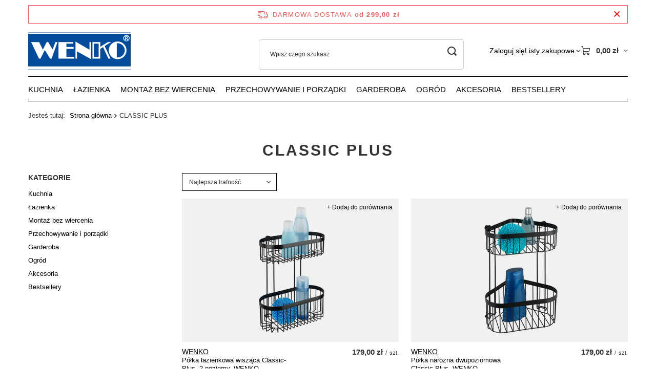

--- FILE ---
content_type: text/html; charset=utf-8
request_url: https://wenko-sklep.pl/ser-pol-405-CLASSIC-PLUS.html
body_size: 20143
content:
<!DOCTYPE html>
<html lang="pl" class="--freeShipping --vat --gross " ><head><link rel="preload" as="image" fetchpriority="high" media="(max-width: 420px)" href="/hpeciai/e989073a9a2cdab411d1ab7a4c48bcef/pol_is_Polka-lazienkowa-wiszaca-Classic-Plus-2-poziomy-WENKO-40934jpg"><link rel="preload" as="image" fetchpriority="high" media="(min-width: 420.1px)" href="/hpeciai/f4d64950a50b519878e2a1e45dd11076/pol_il_Polka-lazienkowa-wiszaca-Classic-Plus-2-poziomy-WENKO-40934jpg"><link rel="preload" as="image" fetchpriority="high" media="(max-width: 420px)" href="/hpeciai/730bf42c248d6f3850764d8e5fafb89a/pol_is_Polka-narozna-dwupoziomowa-Classic-Plus-WENKO-40937jpg"><link rel="preload" as="image" fetchpriority="high" media="(min-width: 420.1px)" href="/hpeciai/803e19d6e4a65bfc786c5b0901bd164f/pol_il_Polka-narozna-dwupoziomowa-Classic-Plus-WENKO-40937jpg"><meta name="viewport" content="initial-scale = 1.0, maximum-scale = 5.0, width=device-width, viewport-fit=cover"><meta http-equiv="Content-Type" content="text/html; charset=utf-8"><meta http-equiv="X-UA-Compatible" content="IE=edge"><title>CLASSIC PLUS</title><meta name="keywords" content="CLASSIC PLUS | akcesoria kuchenne, akcesoria łazienkowe, pudełka do przechowywania"><meta name="description" content="CLASSIC PLUS "><link rel="icon" href="/gfx/pol/favicon.ico"><meta name="theme-color" content="#0e4d9a"><meta name="msapplication-navbutton-color" content="#0e4d9a"><meta name="apple-mobile-web-app-status-bar-style" content="#0e4d9a"><link rel="stylesheet" type="text/css" href="/gfx/pol/search_style.css.gzip?r=1765442950"><script>var app_shop={urls:{prefix:'data="/gfx/'.replace('data="', '')+'pol/',graphql:'/graphql/v1/'},vars:{meta:{viewportContent:'initial-scale = 1.0, maximum-scale = 5.0, width=device-width, viewport-fit=cover'},priceType:'gross',priceTypeVat:true,productDeliveryTimeAndAvailabilityWithBasket:false,geoipCountryCode:'US',fairShopLogo: { enabled: true, image: '/gfx/standards/superfair_light.svg'},currency:{id:'PLN',symbol:'zł',country:'pl',format:'###,##0.00',beforeValue:false,space:true,decimalSeparator:',',groupingSeparator:' '},language:{id:'pol',symbol:'pl',name:'Polski'},omnibus:{enabled:true,rebateCodeActivate:false,hidePercentageDiscounts:false,},},txt:{priceTypeText:' brutto',},fn:{},fnrun:{},files:[],graphql:{}};const getCookieByName=(name)=>{const value=`; ${document.cookie}`;const parts = value.split(`; ${name}=`);if(parts.length === 2) return parts.pop().split(';').shift();return false;};if(getCookieByName('freeeshipping_clicked')){document.documentElement.classList.remove('--freeShipping');}if(getCookieByName('rabateCode_clicked')){document.documentElement.classList.remove('--rabateCode');}function hideClosedBars(){const closedBarsArray=JSON.parse(localStorage.getItem('closedBars'))||[];if(closedBarsArray.length){const styleElement=document.createElement('style');styleElement.textContent=`${closedBarsArray.map((el)=>`#${el}`).join(',')}{display:none !important;}`;document.head.appendChild(styleElement);}}hideClosedBars();</script><meta name="robots" content="index,follow"><meta name="rating" content="general">
<!-- Begin LoginOptions html -->

<style>
#client_new_social .service_item[data-name="service_Apple"]:before, 
#cookie_login_social_more .service_item[data-name="service_Apple"]:before,
.oscop_contact .oscop_login__service[data-service="Apple"]:before {
    display: block;
    height: 2.6rem;
    content: url('/gfx/standards/apple.svg?r=1743165583');
}
.oscop_contact .oscop_login__service[data-service="Apple"]:before {
    height: auto;
    transform: scale(0.8);
}
#client_new_social .service_item[data-name="service_Apple"]:has(img.service_icon):before,
#cookie_login_social_more .service_item[data-name="service_Apple"]:has(img.service_icon):before,
.oscop_contact .oscop_login__service[data-service="Apple"]:has(img.service_icon):before {
    display: none;
}
</style>

<!-- End LoginOptions html -->

<!-- Open Graph -->
<meta property="og:type" content="website"><meta property="og:url" content="https://wenko-sklep.pl/ser-pol-405-CLASSIC-PLUS.html
"><meta property="og:site_name" content="EDAXO sp. z o.o."><meta property="og:locale" content="pl_PL"><meta property="og:image" content="https://wenko-sklep.pl/hpeciai/b071c66610f603d772b4ff4e8d002329/pol_pl_Polka-lazienkowa-wiszaca-Classic-Plus-2-poziomy-WENKO-40934_3.jpg"><meta property="og:image:width" content="640"><meta property="og:image:height" content="640"><link rel="manifest" href="https://wenko-sklep.pl/data/include/pwa/9/manifest.json?t=3"><meta name="apple-mobile-web-app-capable" content="yes"><meta name="apple-mobile-web-app-status-bar-style" content="black"><meta name="apple-mobile-web-app-title" content="wenko-sklep.pl"><link rel="apple-touch-icon" href="/data/include/pwa/9/icon-128.png"><link rel="apple-touch-startup-image" href="/data/include/pwa/9/logo-512.png" /><meta name="msapplication-TileImage" content="/data/include/pwa/9/icon-144.png"><meta name="msapplication-TileColor" content="#2F3BA2"><meta name="msapplication-starturl" content="/"><script type="application/javascript">var _adblock = true;</script><script async src="/data/include/advertising.js"></script><script type="application/javascript">var statusPWA = {
                online: {
                    txt: "Połączono z internetem",
                    bg: "#5fa341"
                },
                offline: {
                    txt: "Brak połączenia z internetem",
                    bg: "#eb5467"
                }
            }</script><script async type="application/javascript" src="/ajax/js/pwa_online_bar.js?v=1&r=6"></script>
<!-- End Open Graph -->

<link rel="canonical" href="https://wenko-sklep.pl/ser-pol-405-CLASSIC-PLUS.html" />

                <!-- Global site tag (gtag.js) -->
                <script  async src="https://www.googletagmanager.com/gtag/js?id=AW-470807348"></script>
                <script >
                    window.dataLayer = window.dataLayer || [];
                    window.gtag = function gtag(){dataLayer.push(arguments);}
                    gtag('js', new Date());
                    
                    gtag('config', 'AW-470807348', {"allow_enhanced_conversions":true});
gtag('config', 'G-9J4TKHYJN9');

                </script>
                <link rel="stylesheet" type="text/css" href="/data/designs/60dd8e714198c7.49667861_11/gfx/pol/custom.css.gzip?r=1765446488">
<!-- Begin additional html or js -->


<!--390|9|267-->
<meta name="google-site-verification" content="nj3XkDu0oWtReHhWjdchWQmJ0B7lBXKDeYz6d9uZtr4" />
<!--393|9|270| modified: 2021-12-09 15:05:39-->
<meta name="facebook-domain-verification" content="i0ds775zzmxrmka1ctnrh2yj0ojv00" />
<!--394|9|272| modified: 2022-05-31 10:08:41-->
<script>(function (w,d,dn,t){w[dn]=w[dn]||[];w[dn].push({eventType:'init',value:t,dc:''});
var f=d.getElementsByTagName('script')[0],c=d.createElement('script');c.async=true;
c.src='https://tags.creativecdn.com/bSQdxEP5tt0QfndQR022.js';
f.parentNode.insertBefore(c,f);})(window,document,'rtbhEvents','bSQdxEP5tt0QfndQR022');
</script>
<!--412|9|275| modified: 2025-12-17 14:05:33-->
<!-- LuigisBOX PL integration -->
<script async src="https://scripts.luigisbox.tech/LBX-349592.js"></script>
<!--448|9|287| modified: 2025-07-18 11:19:21-->
<script>  window.dataLayer = window.dataLayer || [];
  var clientEmail = "";
 
  // Push email only if it is available
  if (clientEmail && clientEmail.indexOf("@") > -1) {
    dataLayer.push({
      'event': 'clientEmailAvailable',
      'clientEmail': clientEmail
    });
  }</script>

<!-- End additional html or js -->
<script>(function(w,d,s,i,dl){w._ceneo = w._ceneo || function () {
w._ceneo.e = w._ceneo.e || []; w._ceneo.e.push(arguments); };
w._ceneo.e = w._ceneo.e || [];dl=dl===undefined?"dataLayer":dl;
const f = d.getElementsByTagName(s)[0], j = d.createElement(s); j.defer = true;
j.src = "https://ssl.ceneo.pl/ct/v5/script.js?accountGuid=" + i + "&t=" +
Date.now() + (dl ? "&dl=" + dl : ""); f.parentNode.insertBefore(j, f);
})(window, document, "script", "33a4a642-e631-4a9d-a6c1-5ccf27b32a14");</script>
</head><body><div id="container" class="search_page container max-width-1200"><header class=" commercial_banner"><script class="ajaxLoad">app_shop.vars.vat_registered="true";app_shop.vars.currency_format="###,##0.00";app_shop.vars.currency_before_value=false;app_shop.vars.currency_space=true;app_shop.vars.symbol="zł";app_shop.vars.id="PLN";app_shop.vars.baseurl="http://wenko-sklep.pl/";app_shop.vars.sslurl="https://wenko-sklep.pl/";app_shop.vars.curr_url="%2Fser-pol-405-CLASSIC-PLUS.html";var currency_decimal_separator=',';var currency_grouping_separator=' ';app_shop.vars.blacklist_extension=["exe","com","swf","js","php"];app_shop.vars.blacklist_mime=["application/javascript","application/octet-stream","message/http","text/javascript","application/x-deb","application/x-javascript","application/x-shockwave-flash","application/x-msdownload"];app_shop.urls.contact="/contact-pol.html";</script><div id="viewType" style="display:none"></div><div id="menu_skip" class="menu_skip"><a href="#layout" class="btn --outline --medium menu_skip__link --layout">Przejdź do zawartości strony</a><a href="#menu_categories" class="btn --outline --medium menu_skip__link --menu">Przejdź do kategorii</a></div><div id="freeShipping" class="freeShipping"><span class="freeShipping__info">Darmowa dostawa</span><strong class="freeShipping__val">
				od 
				299,00 zł</strong><a href="" class="freeShipping__close" aria-label="Zamknij pasek informacyjny"></a></div><div id="logo" class="d-flex align-items-center"><a href="/" target="_self" aria-label="Logo sklepu"><img src="/data/gfx/mask/pol/logo_9_big.jpg" alt="WENKO akcesoria łazienkowe, kuchenne i do przechowywania" width="200" height="73"></a></div><form action="https://wenko-sklep.pl/search.php" method="get" id="menu_search" class="menu_search"><a href="#showSearchForm" class="menu_search__mobile" aria-label="Szukaj"></a><div class="menu_search__block"><div class="menu_search__item --input"><input class="menu_search__input" type="text" name="text" autocomplete="off" placeholder="Wpisz czego szukasz" aria-label="Wpisz czego szukasz"><button class="menu_search__submit" type="submit" aria-label="Szukaj"></button></div><div class="menu_search__item --results search_result"></div></div></form><div id="menu_top" class="menu_top"><div class="account_links"><a class="account_links__item" href="https://wenko-sklep.pl/login.php"><span class="account_links__text --logged-out">Zaloguj się</span></a></div><div class="shopping_list_top hover__wrapper" data-empty="true"><a href="https://wenko-sklep.pl/pl/shoppinglist/" class="wishlist_link slt_link --empty" aria-label="Listy zakupowe"><span class="slt_link__text">Listy zakupowe</span></a><div class="slt_lists hover__element"><ul class="slt_lists__nav"><li class="slt_lists__nav_item" data-list_skeleton="true" data-list_id="true" data-shared="true"><a href="#" class="slt_lists__nav_link" data-list_href="true"><span class="slt_lists__nav_name" data-list_name="true"></span><span class="slt_lists__count" data-list_count="true">0</span></a></li><li class="slt_lists__nav_item --empty"><a class="slt_lists__nav_link --empty" href="https://wenko-sklep.pl/pl/shoppinglist/"><span class="slt_lists__nav_name" data-list_name="true">Lista zakupowa</span><span class="slt_lists__count" data-list_count="true">0</span></a></li></ul></div></div><div id="menu_basket" class="top_basket hover__wrapper --skeleton --mobile_hide"><a class="top_basket__sub" title="Przejdź do koszyka" href="/basketedit.php" aria-label="Wartość koszyka: 0,00 zł"><span class="badge badge-info"></span><strong class="top_basket__price">0,00 zł</strong></a><div class="top_basket__express_checkout_container"><express-checkout type="basket"></express-checkout></div><script>
        app_shop.vars.cache_html = true;
      </script><div class="top_basket__details hover__element --skeleton"><div class="top_basket__skeleton --name"></div><div class="top_basket__skeleton --product"></div><div class="top_basket__skeleton --product"></div><div class="top_basket__skeleton --product --last"></div><div class="top_basket__skeleton --sep"></div><div class="top_basket__skeleton --summary"></div></div></div><template id="top_basket_product"><div class="top_basket__product"><a class="top_basket__img" title=""><picture><source type="image/webp" srcset=""></source><img src="" alt=""></picture></a><a class="top_basket__link" title=""></a><div class="top_basket__prices"><span class="top_basket__price"></span><span class="top_basket__unit"></span><span class="top_basket__vat"></span></div></div></template><template id="top_basket_summary"><div class="top_basket__summary_shipping_free"><span class="top_basket__summary_label --freeshipping_limit">Do darmowej dostawy brakuje <span class="top_basket__summary_value"></span></span><span class="progress_bar"><span class="progress_bar__value"></span></span></div><div class="top_basket__summary_item --worth"><span class="top_basket__summary_label">Wartość zamówienia:</span><b class="top_basket__summary_value"></b></div><div class="top_basket__summary_item --shipping"><span class="top_basket__summary_label">Koszt przesyłki:</span><b class="top_basket__summary_value"></b></div><div class="top_basket__buttons"><a class="btn --solid --large" data-ec-class="btn --outline --large" title="Przejdź do koszyka" href="/basketedit.php">
        Przejdź do koszyka
      </a><div id="top_basket__express_checkout_placeholder"></div></div></template><template id="top_basket_details"><div class="top_basket__details hover__element"><div class="top_basket__details_sub"><div class="headline"><span class="headline__name">Twój koszyk (<span class="top_basket__count"></span>)</span></div><div class="top_basket__products"></div><div class="top_basket__summary"></div></div></div></template></div><nav id="menu_categories" class="wide" aria-label="Kategorie główne"><button type="button" class="navbar-toggler" aria-label="Menu"><i class="icon-reorder"></i></button><div class="navbar-collapse" id="menu_navbar"><ul class="navbar-nav mx-md-n2"><li class="nav-item"><span class="nav-link-wrapper"><a  href="/pol_m_Kuchnia-2249.html" target="_self" title="Kuchnia" class="nav-link --l1" >Kuchnia</a><button class="nav-link-expand" type="button" aria-label="Kuchnia, Menu"></button></span><ul class="navbar-subnav"><li class="nav-header"><a href="#backLink" class="nav-header__backLink"><i class="icon-angle-left"></i></a><a  href="/pol_m_Kuchnia-2249.html" target="_self" title="Kuchnia" class="nav-link --l1" >Kuchnia</a></li><li class="nav-item"><a  href="/pol_m_Kuchnia_Wyposazenie-kuchni-2321.html" target="_self" title="Wyposażenie kuchni" class="nav-link --l2" >Wyposażenie kuchni</a><ul class="navbar-subsubnav"><li class="nav-header"><a href="#backLink" class="nav-header__backLink"><i class="icon-angle-left"></i></a><a  href="/pol_m_Kuchnia_Wyposazenie-kuchni-2321.html" target="_self" title="Wyposażenie kuchni" class="nav-link --l2" >Wyposażenie kuchni</a></li><li class="nav-item"><a  href="/pol_m_Kuchnia_Wyposazenie-kuchni_Suszarki-i-ociekacze-do-naczyn-2322.html" target="_self" title="Suszarki i ociekacze do naczyń" class="nav-link --l3" >Suszarki i ociekacze do naczyń</a></li><li class="nav-item"><a  href="/pol_m_Kuchnia_Wyposazenie-kuchni_Relingi-kuchenne-2346.html" target="_self" title="Relingi kuchenne" class="nav-link --l3" >Relingi kuchenne</a></li><li class="nav-item"><a  href="/pol_m_Kuchnia_Wyposazenie-kuchni_Szklane-plyty-ochronne-na-kuchenke-2324.html" target="_self" title="Szklane płyty ochronne na kuchenkę" class="nav-link --l3" >Szklane płyty ochronne na kuchenkę</a></li><li class="nav-item"><a  href="/pol_m_Kuchnia_Wyposazenie-kuchni_Polki-kuchenne-2427.html" target="_self" title="Półki kuchenne" class="nav-link --l3" >Półki kuchenne</a></li><li class="nav-item"><a  href="/pol_m_Kuchnia_Wyposazenie-kuchni_Wieszaki-i-uchwyty-kuchenne-2326.html" target="_self" title="Wieszaki i uchwyty kuchenne" class="nav-link --l3" >Wieszaki i uchwyty kuchenne</a></li><li class="nav-item"><a  href="/pol_m_Kuchnia_Wyposazenie-kuchni_Akcesoria-do-zmywania-2605.html" target="_self" title="Akcesoria do zmywania" class="nav-link --l3" >Akcesoria do zmywania</a></li><li class="nav-item"><a  href="/pol_m_Kuchnia_Wyposazenie-kuchni_Maty-do-zlewu-7631.html" target="_self" title="Maty do zlewu" class="nav-link --l3" >Maty do zlewu</a></li><li class="nav-item"><a  href="/pol_m_Kuchnia_Wyposazenie-kuchni_Maty-do-szuflad-7635.html" target="_self" title="Maty do szuflad" class="nav-link --l3" >Maty do szuflad</a></li><li class="nav-item"><a  href="/pol_m_Kuchnia_Wyposazenie-kuchni_Wklady-do-szuflad-7636.html" target="_self" title="Wkłady do szuflad" class="nav-link --l3" >Wkłady do szuflad</a></li><li class="nav-item"><a  href="/pol_m_Kuchnia_Wyposazenie-kuchni_Organizery-do-lodowki-7653.html" target="_self" title="Organizery do lodówki" class="nav-link --l3" >Organizery do lodówki</a></li></ul></li><li class="nav-item"><a  href="/pol_m_Kuchnia_Akcesoria-i-przybory-kuchenne-2259.html" target="_self" title="Akcesoria i przybory kuchenne" class="nav-link --l2" >Akcesoria i przybory kuchenne</a><ul class="navbar-subsubnav"><li class="nav-header"><a href="#backLink" class="nav-header__backLink"><i class="icon-angle-left"></i></a><a  href="/pol_m_Kuchnia_Akcesoria-i-przybory-kuchenne-2259.html" target="_self" title="Akcesoria i przybory kuchenne" class="nav-link --l2" >Akcesoria i przybory kuchenne</a></li><li class="nav-item"><a  href="/pol_m_Kuchnia_Akcesoria-i-przybory-kuchenne_Deski-do-krojenia-i-noze-2260.html" target="_self" title="Deski do krojenia i noże" class="nav-link --l3" >Deski do krojenia i noże</a></li><li class="nav-item"><a  href="/pol_m_Kuchnia_Akcesoria-i-przybory-kuchenne_Mlynki-do-przypraw-2265.html" target="_self" title="Młynki do przypraw" class="nav-link --l3" >Młynki do przypraw</a></li><li class="nav-item"><a  href="/pol_m_Kuchnia_Akcesoria-i-przybory-kuchenne_Gadzety-kuchenne-7639.html" target="_self" title="Gadżety kuchenne" class="nav-link --l3" >Gadżety kuchenne</a></li><li class="nav-item"><a  href="/pol_m_Kuchnia_Akcesoria-i-przybory-kuchenne_Pozostale-2283.html" target="_self" title="Pozostałe" class="nav-link --l3" >Pozostałe</a></li></ul></li><li class="nav-item"><a  href="/pol_m_Kuchnia_Akcesoria-do-pieczenia-2286.html" target="_self" title="Akcesoria do pieczenia" class="nav-link --l2" >Akcesoria do pieczenia</a><ul class="navbar-subsubnav"><li class="nav-header"><a href="#backLink" class="nav-header__backLink"><i class="icon-angle-left"></i></a><a  href="/pol_m_Kuchnia_Akcesoria-do-pieczenia-2286.html" target="_self" title="Akcesoria do pieczenia" class="nav-link --l2" >Akcesoria do pieczenia</a></li><li class="nav-item"><a  href="/pol_m_Kuchnia_Akcesoria-do-pieczenia_Folie-i-maty-do-pieczenia-2290.html" target="_self" title="Folie i maty do pieczenia" class="nav-link --l3" >Folie i maty do pieczenia</a></li><li class="nav-item"><a  href="/pol_m_Kuchnia_Akcesoria-do-pieczenia_Maty-silikonowe-do-pieczenia-2293.html" target="_self" title="Maty silikonowe do pieczenia" class="nav-link --l3" >Maty silikonowe do pieczenia</a></li></ul></li><li class="nav-item"><a  href="/pol_m_Kuchnia_Przechowywanie-zywnosci-2305.html" target="_self" title="Przechowywanie żywności" class="nav-link --l2" >Przechowywanie żywności</a><ul class="navbar-subsubnav"><li class="nav-header"><a href="#backLink" class="nav-header__backLink"><i class="icon-angle-left"></i></a><a  href="/pol_m_Kuchnia_Przechowywanie-zywnosci-2305.html" target="_self" title="Przechowywanie żywności" class="nav-link --l2" >Przechowywanie żywności</a></li><li class="nav-item"><a  href="/pol_m_Kuchnia_Przechowywanie-zywnosci_Chlebaki-2307.html" target="_self" title="Chlebaki" class="nav-link --l3" >Chlebaki</a></li><li class="nav-item"><a  href="/pol_m_Kuchnia_Przechowywanie-zywnosci_Pojemniki-ceramiczne-2441.html" target="_self" title="Pojemniki ceramiczne" class="nav-link --l3" >Pojemniki ceramiczne</a></li><li class="nav-item"><a  href="/pol_m_Kuchnia_Przechowywanie-zywnosci_Pojemniki-metalowe-2309.html" target="_self" title="Pojemniki metalowe" class="nav-link --l3" >Pojemniki metalowe</a></li><li class="nav-item"><a  href="/pol_m_Kuchnia_Przechowywanie-zywnosci_Pojemniki-ceramiczne-i-szklane-2310.html" target="_self" title="Pojemniki ceramiczne i szklane" class="nav-link --l3" >Pojemniki ceramiczne i szklane</a></li><li class="nav-item"><a  href="/pol_m_Kuchnia_Przechowywanie-zywnosci_Pojemniki-hermetyczne-2314.html" target="_self" title="Pojemniki hermetyczne" class="nav-link --l3" >Pojemniki hermetyczne</a></li><li class="nav-item"><a  href="/pol_m_Kuchnia_Przechowywanie-zywnosci_Pozostale-2318.html" target="_self" title="Pozostałe" class="nav-link --l3" >Pozostałe</a></li><li class="nav-item"><a  href="/pol_m_Kuchnia_Przechowywanie-zywnosci_Pojemniki-szklane-7629.html" target="_self" title="Pojemniki szklane" class="nav-link --l3" >Pojemniki szklane</a></li></ul></li><li class="nav-item"><a  href="/pol_m_Kuchnia_Podawanie-i-dekoracje-stolu-2329.html" target="_self" title="Podawanie i dekoracje stołu" class="nav-link --l2" >Podawanie i dekoracje stołu</a><ul class="navbar-subsubnav"><li class="nav-header"><a href="#backLink" class="nav-header__backLink"><i class="icon-angle-left"></i></a><a  href="/pol_m_Kuchnia_Podawanie-i-dekoracje-stolu-2329.html" target="_self" title="Podawanie i dekoracje stołu" class="nav-link --l2" >Podawanie i dekoracje stołu</a></li><li class="nav-item"><a  href="/pol_m_Kuchnia_Podawanie-i-dekoracje-stolu_Tace-2331.html" target="_self" title="Tace" class="nav-link --l3" >Tace</a></li><li class="nav-item"><a  href="/pol_m_Kuchnia_Podawanie-i-dekoracje-stolu_Obrusy-2338.html" target="_self" title="Obrusy" class="nav-link --l3" >Obrusy</a></li><li class="nav-item"><a  href="/pol_m_Kuchnia_Podawanie-i-dekoracje-stolu_Serwetniki-i-serwetki-2340.html" target="_self" title="Serwetniki i serwetki" class="nav-link --l3" >Serwetniki i serwetki</a></li><li class="nav-item"><a  href="/pol_m_Kuchnia_Podawanie-i-dekoracje-stolu_Zestawy-do-przekasek-2343.html" target="_self" title="Zestawy do przekąsek" class="nav-link --l3" >Zestawy do przekąsek</a></li><li class="nav-item"><a  href="/pol_m_Kuchnia_Podawanie-i-dekoracje-stolu_Podkladki-na-stol-2347.html" target="_self" title="Podkładki na stół" class="nav-link --l3" >Podkładki na stół</a></li><li class="nav-item"><a  href="/pol_m_Kuchnia_Podawanie-i-dekoracje-stolu_Wozki-kuchenne-2352.html" target="_self" title="Wózki kuchenne" class="nav-link --l3" >Wózki kuchenne</a></li><li class="nav-item"><a  href="/pol_m_Kuchnia_Podawanie-i-dekoracje-stolu_Stojaki-i-kosze-na-owoce-2353.html" target="_self" title="Stojaki i kosze na owoce" class="nav-link --l3" >Stojaki i kosze na owoce</a></li><li class="nav-item"><a  href="/pol_m_Kuchnia_Podawanie-i-dekoracje-stolu_Pozostale-2354.html" target="_self" title="Pozostałe" class="nav-link --l3" >Pozostałe</a></li></ul></li></ul></li><li class="nav-item"><span class="nav-link-wrapper"><a  href="/pol_m_Lazienka-2250.html" target="_self" title="Łazienka" class="nav-link --l1" >Łazienka</a><button class="nav-link-expand" type="button" aria-label="Łazienka, Menu"></button></span><ul class="navbar-subnav"><li class="nav-header"><a href="#backLink" class="nav-header__backLink"><i class="icon-angle-left"></i></a><a  href="/pol_m_Lazienka-2250.html" target="_self" title="Łazienka" class="nav-link --l1" >Łazienka</a></li><li class="nav-item"><a  href="/pol_m_Lazienka_Akcesoria-lazienkowe-2262.html" target="_self" title="Akcesoria łazienkowe" class="nav-link --l2" >Akcesoria łazienkowe</a><ul class="navbar-subsubnav more"><li class="nav-header"><a href="#backLink" class="nav-header__backLink"><i class="icon-angle-left"></i></a><a  href="/pol_m_Lazienka_Akcesoria-lazienkowe-2262.html" target="_self" title="Akcesoria łazienkowe" class="nav-link --l2" >Akcesoria łazienkowe</a></li><li class="nav-item"><a  href="/pol_m_Lazienka_Akcesoria-lazienkowe_Stojaki-i-uchwyty-na-papier-toaletowy-2273.html" target="_self" title="Stojaki i uchwyty na papier toaletowy" class="nav-link --l3" >Stojaki i uchwyty na papier toaletowy</a></li><li class="nav-item"><a  href="/pol_m_Lazienka_Akcesoria-lazienkowe_Stojaki-i-uchwyty-na-szczotki-do-WC-2274.html" target="_self" title="Stojaki i uchwyty na szczotki do WC" class="nav-link --l3" >Stojaki i uchwyty na szczotki do WC</a></li><li class="nav-item"><a  href="/pol_m_Lazienka_Akcesoria-lazienkowe_Wieszaki-i-haczyki-2271.html" target="_self" title="Wieszaki i haczyki" class="nav-link --l3" >Wieszaki i haczyki</a></li><li class="nav-item"><a  href="/pol_m_Lazienka_Akcesoria-lazienkowe_Dozowniki-do-mydla-2287.html" target="_self" title="Dozowniki do mydła" class="nav-link --l3" >Dozowniki do mydła</a></li><li class="nav-item"><a  href="/pol_m_Lazienka_Akcesoria-lazienkowe_Mydelniczki-2292.html" target="_self" title="Mydelniczki" class="nav-link --l3" >Mydelniczki</a></li><li class="nav-item"><a  href="/pol_m_Lazienka_Akcesoria-lazienkowe_Stojaki-i-wieszaki-na-reczniki-2272.html" target="_self" title="Stojaki i wieszaki na ręczniki" class="nav-link --l3" >Stojaki i wieszaki na ręczniki</a></li><li class="nav-item"><a  href="/pol_m_Lazienka_Akcesoria-lazienkowe_Deski-sedesowe-2285.html" target="_self" title="Deski sedesowe" class="nav-link --l3" >Deski sedesowe</a></li><li class="nav-item"><a  href="/pol_m_Lazienka_Akcesoria-lazienkowe_Uchwyty-i-porecze-lazienkowe-2277.html" target="_self" title="Uchwyty i poręcze łazienkowe" class="nav-link --l3" >Uchwyty i poręcze łazienkowe</a></li><li class="nav-item"><a  href="/pol_m_Lazienka_Akcesoria-lazienkowe_Drazki-prysznicowe-7612.html" target="_self" title="Drążki prysznicowe" class="nav-link --l3" >Drążki prysznicowe</a></li><li class="nav-item"><a  href="/pol_m_Lazienka_Akcesoria-lazienkowe_Pojemniki-i-kubki-na-szczoteczki-do-zebow-2289.html" target="_self" title="Pojemniki i kubki na szczoteczki do zębów" class="nav-link --l3" >Pojemniki i kubki na szczoteczki do zębów</a></li><li class="nav-item"><a  href="/pol_m_Lazienka_Akcesoria-lazienkowe_Zestawy-akcesoriow-lazienkowych-2811.html" target="_self" title="Zestawy akcesoriów łazienkowych" class="nav-link --l3" >Zestawy akcesoriów łazienkowych</a></li><li class="nav-item"><a  href="/pol_m_Lazienka_Akcesoria-lazienkowe_Lazienkowe-kosze-na-smieci-2848.html" target="_self" title="Łazienkowe kosze na śmieci" class="nav-link --l3" >Łazienkowe kosze na śmieci</a></li><li class="nav-item"><a  href="/pol_m_Lazienka_Akcesoria-lazienkowe_Lusterka-kosmetyczne-2291.html" target="_self" title="Lusterka kosmetyczne" class="nav-link --l3" >Lusterka kosmetyczne</a></li><li class="nav-item"><a  href="/pol_m_Lazienka_Akcesoria-lazienkowe_Sciagaczki-do-wody-2844.html" target="_self" title="Ściągaczki do wody" class="nav-link --l3" >Ściągaczki do wody</a></li><li class="nav-item"><a  href="/pol_m_Lazienka_Akcesoria-lazienkowe_Wagi-lazienkowe-7613.html" target="_self" title="Wagi łazienkowe" class="nav-link --l3" >Wagi łazienkowe</a></li><li class="nav-item"><a  href="/pol_m_Lazienka_Akcesoria-lazienkowe_Uchwyty-na-suszarki-7632.html" target="_self" title="Uchwyty na suszarki" class="nav-link --l3" >Uchwyty na suszarki</a></li><li class="nav-item"><a  href="/pol_m_Lazienka_Akcesoria-lazienkowe_Sluchawki-prysznicowe-7643.html" target="_self" title="Słuchawki prysznicowe" class="nav-link --l3" >Słuchawki prysznicowe</a></li><li class="nav-item"><a  href="/pol_m_Lazienka_Akcesoria-lazienkowe_Deszczownice-prysznicowe-7644.html" target="_self" title="Deszczownice prysznicowe" class="nav-link --l3" >Deszczownice prysznicowe</a></li><li class="nav-item"><a  href="/pol_m_Lazienka_Akcesoria-lazienkowe_Weze-prysznicowe-9030.html" target="_self" title="Węże prysznicowe" class="nav-link --l3" >Węże prysznicowe</a></li><li class="nav-item"><a  href="/pol_m_Lazienka_Akcesoria-lazienkowe_Dozowniki-do-mydla-w-plynie-10482.html" target="_self" title="Dozowniki do mydła w płynie" class="nav-link --l3" >Dozowniki do mydła w płynie</a></li><li class="nav-item --extend"><a href="" class="nav-link --l3" txt_alt="- Zwiń">+ Rozwiń</a></li></ul></li><li class="nav-item"><a  href="/pol_m_Lazienka_Tekstylia-lazienkowe-7614.html" target="_self" title="Tekstylia łazienkowe" class="nav-link --l2" >Tekstylia łazienkowe</a><ul class="navbar-subsubnav"><li class="nav-header"><a href="#backLink" class="nav-header__backLink"><i class="icon-angle-left"></i></a><a  href="/pol_m_Lazienka_Tekstylia-lazienkowe-7614.html" target="_self" title="Tekstylia łazienkowe" class="nav-link --l2" >Tekstylia łazienkowe</a></li><li class="nav-item"><a  href="/pol_m_Lazienka_Tekstylia-lazienkowe_Poduszki-do-wanny-2282.html" target="_self" title="Poduszki do wanny" class="nav-link --l3" >Poduszki do wanny</a></li><li class="nav-item"><a  href="/pol_m_Lazienka_Tekstylia-lazienkowe_Zaslony-prysznicowe-2270.html" target="_self" title="Zasłony prysznicowe" class="nav-link --l3" >Zasłony prysznicowe</a></li><li class="nav-item"><a  href="/pol_m_Lazienka_Tekstylia-lazienkowe_Maty-antyposlizgowe-i-dywaniki-2284.html" target="_self" title="Maty antypoślizgowe i dywaniki" class="nav-link --l3" >Maty antypoślizgowe i dywaniki</a></li></ul></li><li class="nav-item"><a  href="/pol_m_Lazienka_Meble-lazienkowe-7615.html" target="_self" title="Meble łazienkowe" class="nav-link --l2" >Meble łazienkowe</a><ul class="navbar-subsubnav"><li class="nav-header"><a href="#backLink" class="nav-header__backLink"><i class="icon-angle-left"></i></a><a  href="/pol_m_Lazienka_Meble-lazienkowe-7615.html" target="_self" title="Meble łazienkowe" class="nav-link --l2" >Meble łazienkowe</a></li><li class="nav-item"><a  href="/pol_m_Lazienka_Meble-lazienkowe_Polki-lazienkowe-2276.html" target="_self" title="Półki łazienkowe" class="nav-link --l3" >Półki łazienkowe</a></li><li class="nav-item"><a  href="/pol_m_Lazienka_Meble-lazienkowe_Lawki-i-stolki-lazienkowe-2280.html" target="_self" title="Ławki i stołki łazienkowe" class="nav-link --l3" >Ławki i stołki łazienkowe</a></li><li class="nav-item"><a  href="/pol_m_Lazienka_Meble-lazienkowe_Komody-lazienkowe-7616.html" target="_self" title="Komody łazienkowe" class="nav-link --l3" >Komody łazienkowe</a></li><li class="nav-item"><a  href="/pol_m_Lazienka_Meble-lazienkowe_Regaly-lazienkowe-7617.html" target="_self" title="Regały łazienkowe" class="nav-link --l3" >Regały łazienkowe</a></li><li class="nav-item"><a  href="/pol_m_Lazienka_Meble-lazienkowe_Szafki-lazienkowe-7618.html" target="_self" title="Szafki łazienkowe" class="nav-link --l3" >Szafki łazienkowe</a></li></ul></li><li class="nav-item"><a  href="/pol_m_Lazienka_Pranie-i-akcesoria-do-prania-7619.html" target="_self" title="Pranie i akcesoria do prania" class="nav-link --l2" >Pranie i akcesoria do prania</a><ul class="navbar-subsubnav"><li class="nav-header"><a href="#backLink" class="nav-header__backLink"><i class="icon-angle-left"></i></a><a  href="/pol_m_Lazienka_Pranie-i-akcesoria-do-prania-7619.html" target="_self" title="Pranie i akcesoria do prania" class="nav-link --l2" >Pranie i akcesoria do prania</a></li><li class="nav-item"><a  href="/pol_m_Lazienka_Pranie-i-akcesoria-do-prania_Pojemniki-torby-i-kosze-na-pranie-2266.html" target="_self" title="Pojemniki, torby i kosze na pranie" class="nav-link --l3" >Pojemniki, torby i kosze na pranie</a></li><li class="nav-item"><a  href="/pol_m_Lazienka_Pranie-i-akcesoria-do-prania_Suszarki-na-pranie-i-bielizne-2268.html" target="_self" title="Suszarki na pranie i bieliznę" class="nav-link --l3" >Suszarki na pranie i bieliznę</a></li><li class="nav-item"><a  href="/pol_m_Lazienka_Pranie-i-akcesoria-do-prania_Siatki-do-prania-7620.html" target="_self" title="Siatki do prania" class="nav-link --l3" >Siatki do prania</a></li><li class="nav-item"><a  href="/pol_m_Lazienka_Pranie-i-akcesoria-do-prania_Kule-do-prania-7640.html" target="_self" title="Kule do prania" class="nav-link --l3" >Kule do prania</a></li></ul></li><li class="nav-item"><a  href="/pol_m_Lazienka_Przechowywanie-w-lazience-7621.html" target="_self" title="Przechowywanie w łazience" class="nav-link --l2" >Przechowywanie w łazience</a><ul class="navbar-subsubnav"><li class="nav-header"><a href="#backLink" class="nav-header__backLink"><i class="icon-angle-left"></i></a><a  href="/pol_m_Lazienka_Przechowywanie-w-lazience-7621.html" target="_self" title="Przechowywanie w łazience" class="nav-link --l2" >Przechowywanie w łazience</a></li><li class="nav-item"><a  href="/pol_m_Lazienka_Przechowywanie-w-lazience_Koszyki-i-organizery-na-kosmetyki-2851.html" target="_self" title="Koszyki i organizery na kosmetyki" class="nav-link --l3" >Koszyki i organizery na kosmetyki</a></li><li class="nav-item"><a  href="/pol_m_Lazienka_Przechowywanie-w-lazience_Pojemniki-na-kosmetyki-7622.html" target="_self" title="Pojemniki na kosmetyki" class="nav-link --l3" >Pojemniki na kosmetyki</a></li></ul></li><li class="nav-item"><a  href="/pol_m_Lazienka_Konserwacja-7623.html" target="_self" title="Konserwacja" class="nav-link --l2" >Konserwacja</a><ul class="navbar-subsubnav"><li class="nav-header"><a href="#backLink" class="nav-header__backLink"><i class="icon-angle-left"></i></a><a  href="/pol_m_Lazienka_Konserwacja-7623.html" target="_self" title="Konserwacja" class="nav-link --l2" >Konserwacja</a></li><li class="nav-item"><a  href="/pol_m_Lazienka_Konserwacja_Renowatory-do-fug-7624.html" target="_self" title="Renowatory do fug" class="nav-link --l3" >Renowatory do fug</a></li><li class="nav-item"><a  href="/pol_m_Lazienka_Konserwacja_Uszczelniacze-do-lazienki-7625.html" target="_self" title="Uszczelniacze do łazienki" class="nav-link --l3" >Uszczelniacze do łazienki</a></li><li class="nav-item"><a  href="/pol_m_Lazienka_Konserwacja_Czyszczenie-plytek-7626.html" target="_self" title="Czyszczenie płytek" class="nav-link --l3" >Czyszczenie płytek</a></li></ul></li><li class="nav-item"><a  href="/pol_m_Lazienka_Styl-2606.html" target="_self" title="Styl" class="nav-link --l2" >Styl</a><ul class="navbar-subsubnav"><li class="nav-header"><a href="#backLink" class="nav-header__backLink"><i class="icon-angle-left"></i></a><a  href="/pol_m_Lazienka_Styl-2606.html" target="_self" title="Styl" class="nav-link --l2" >Styl</a></li><li class="nav-item"><a  href="/pol_m_Lazienka_Styl_Black-and-White-2607.html" target="_self" title="Black and White" class="nav-link --l3" >Black and White</a></li><li class="nav-item"><a  href="/pol_m_Lazienka_Styl_Urban-2608.html" target="_self" title="Urban" class="nav-link --l3" >Urban</a></li><li class="nav-item"><a  href="/pol_m_Lazienka_Styl_Nature-2609.html" target="_self" title="Nature" class="nav-link --l3" >Nature</a></li><li class="nav-item"><a  href="/pol_m_Lazienka_Styl_Colours-2610.html" target="_self" title="Colours" class="nav-link --l3" >Colours</a></li><li class="nav-item"><a  href="/pol_m_Lazienka_Styl_Wellness-2611.html" target="_self" title="Wellness" class="nav-link --l3" >Wellness</a></li></ul></li><li class="nav-item"><a  href="/pol_m_Lazienka_Inspiracje-do-lazienki-7804.html" target="_self" title="Inspiracje do łazienki" class="nav-link --l2" >Inspiracje do łazienki</a><ul class="navbar-subsubnav more"><li class="nav-header"><a href="#backLink" class="nav-header__backLink"><i class="icon-angle-left"></i></a><a  href="/pol_m_Lazienka_Inspiracje-do-lazienki-7804.html" target="_self" title="Inspiracje do łazienki" class="nav-link --l2" >Inspiracje do łazienki</a></li><li class="nav-item"><a  href="/pol_m_Lazienka_Inspiracje-do-lazienki_Lazienka-z-drewnem-7805.html" target="_self" title="Łazienka z drewnem" class="nav-link --l3" >Łazienka z drewnem</a></li><li class="nav-item"><a  href="/pol_m_Lazienka_Inspiracje-do-lazienki_Mietowa-lazienka-7806.html" target="_self" title="Miętowa łazienka" class="nav-link --l3" >Miętowa łazienka</a></li><li class="nav-item"><a  href="/pol_m_Lazienka_Inspiracje-do-lazienki_Czarna-lazienka-7807.html" target="_self" title="Czarna łazienka" class="nav-link --l3" >Czarna łazienka</a></li><li class="nav-item"><a  href="/pol_m_Lazienka_Inspiracje-do-lazienki_Lazienka-Loft-7808.html" target="_self" title="Łazienka Loft" class="nav-link --l3" >Łazienka Loft</a></li><li class="nav-item"><a  href="/pol_m_Lazienka_Inspiracje-do-lazienki_Bezowa-lazienka-7809.html" target="_self" title="Beżowa łazienka" class="nav-link --l3" >Beżowa łazienka</a></li><li class="nav-item"><a  href="/pol_m_Lazienka_Inspiracje-do-lazienki_Biala-lazienka-7810.html" target="_self" title="Biała łazienka" class="nav-link --l3" >Biała łazienka</a></li><li class="nav-item"><a  href="/pol_m_Lazienka_Inspiracje-do-lazienki_Lazienka-glamour-7820.html" target="_self" title="Łazienka glamour" class="nav-link --l3" >Łazienka glamour</a></li><li class="nav-item"><a  href="/pol_m_Lazienka_Inspiracje-do-lazienki_Lazienka-retro-7821.html" target="_self" title="Łazienka retro" class="nav-link --l3" >Łazienka retro</a></li><li class="nav-item"><a  href="/pol_m_Lazienka_Inspiracje-do-lazienki_Nowoczesna-lazienka-7822.html" target="_self" title="Nowoczesna łazienka" class="nav-link --l3" >Nowoczesna łazienka</a></li><li class="nav-item"><a  href="/pol_m_Lazienka_Inspiracje-do-lazienki_Szara-lazienka-7823.html" target="_self" title="Szara łazienka" class="nav-link --l3" >Szara łazienka</a></li><li class="nav-item"><a  href="/pol_m_Lazienka_Inspiracje-do-lazienki_Lazienka-w-stylu-skandynawskim-7824.html" target="_self" title="Łazienka w stylu skandynawskim" class="nav-link --l3" >Łazienka w stylu skandynawskim</a></li><li class="nav-item"><a  href="/pol_m_Lazienka_Inspiracje-do-lazienki_Lazienka-marmur-7825.html" target="_self" title="Łazienka marmur" class="nav-link --l3" >Łazienka marmur</a></li><li class="nav-item"><a  href="/pol_m_Lazienka_Inspiracje-do-lazienki_Lazienka-zielona-7826.html" target="_self" title="Łazienka zielona" class="nav-link --l3" >Łazienka zielona</a></li><li class="nav-item"><a  href="/pol_m_Lazienka_Inspiracje-do-lazienki_Lazienka-bialo-czarna-7842.html" target="_self" title="Łazienka biało - czarna" class="nav-link --l3" >Łazienka biało - czarna</a></li><li class="nav-item"><a  href="/pol_m_Lazienka_Inspiracje-do-lazienki_Niebieska-lazienka-7843.html" target="_self" title="Niebieska łazienka" class="nav-link --l3" >Niebieska łazienka</a></li><li class="nav-item"><a  href="/pol_m_Lazienka_Inspiracje-do-lazienki_Mala-lazienka-7844.html" target="_self" title="Mała łazienka" class="nav-link --l3" >Mała łazienka</a></li><li class="nav-item"><a  href="/pol_m_Lazienka_Inspiracje-do-lazienki_Waska-lazienka-8374.html" target="_self" title="Wąska łazienka" class="nav-link --l3" >Wąska łazienka</a></li><li class="nav-item"><a  href="/pol_m_Lazienka_Inspiracje-do-lazienki_Industrialna-lazienka-8386.html" target="_self" title="Industrialna łazienka" class="nav-link --l3" >Industrialna łazienka</a></li><li class="nav-item --extend"><a href="" class="nav-link --l3" txt_alt="- Zwiń">+ Rozwiń</a></li></ul></li></ul></li><li class="nav-item"><span class="nav-link-wrapper"><a  href="/pol_m_Montaz-bez-wiercenia-2578.html" target="_self" title="Montaż bez wiercenia" class="nav-link --l1" >Montaż bez wiercenia</a><button class="nav-link-expand" type="button" aria-label="Montaż bez wiercenia, Menu"></button></span><ul class="navbar-subnav"><li class="nav-header"><a href="#backLink" class="nav-header__backLink"><i class="icon-angle-left"></i></a><a  href="/pol_m_Montaz-bez-wiercenia-2578.html" target="_self" title="Montaż bez wiercenia" class="nav-link --l1" >Montaż bez wiercenia</a></li><li class="nav-item empty"><a  href="/pol_m_Montaz-bez-wiercenia_Power-Loc-2579.html" target="_self" title="Power-Loc" class="nav-link --l2" >Power-Loc</a></li><li class="nav-item empty"><a  href="/pol_m_Montaz-bez-wiercenia_Turbo-Loc-2580.html" target="_self" title="Turbo-Loc" class="nav-link --l2" >Turbo-Loc</a></li><li class="nav-item"><a  href="/pol_m_Montaz-bez-wiercenia_Vacuum-Loc-2581.html" target="_self" title="Vacuum-Loc" class="nav-link --l2" >Vacuum-Loc</a><ul class="navbar-subsubnav"><li class="nav-header"><a href="#backLink" class="nav-header__backLink"><i class="icon-angle-left"></i></a><a  href="/pol_m_Montaz-bez-wiercenia_Vacuum-Loc-2581.html" target="_self" title="Vacuum-Loc" class="nav-link --l2" >Vacuum-Loc</a></li><li class="nav-item"><a  href="/pol_m_Montaz-bez-wiercenia_Vacuum-Loc_Polki-lazienkowe-z-Vacuum-Loc-8377.html" target="_self" title="Półki łazienkowe z Vacuum - Loc" class="nav-link --l3" >Półki łazienkowe z Vacuum - Loc</a></li><li class="nav-item"><a  href="/pol_m_Montaz-bez-wiercenia_Vacuum-Loc_Uchwyty-na-papier-z-Vacuum-Loc-8378.html" target="_self" title="Uchwyty na papier z Vacuum - Loc" class="nav-link --l3" >Uchwyty na papier z Vacuum - Loc</a></li><li class="nav-item"><a  href="/pol_m_Montaz-bez-wiercenia_Vacuum-Loc_Szczotki-do-WC-z-Vacuum-Loc-8379.html" target="_self" title="Szczotki do WC z Vacuum - Loc" class="nav-link --l3" >Szczotki do WC z Vacuum - Loc</a></li><li class="nav-item"><a  href="/pol_m_Montaz-bez-wiercenia_Vacuum-Loc_Wieszaki-z-Vacuum-Loc-8380.html" target="_self" title="Wieszaki z Vacuum - Loc" class="nav-link --l3" >Wieszaki z Vacuum - Loc</a></li><li class="nav-item"><a  href="/pol_m_Montaz-bez-wiercenia_Vacuum-Loc_Mydelniczki-z-Vacuum-Loc-8381.html" target="_self" title="Mydelniczki z Vacuum - Loc" class="nav-link --l3" >Mydelniczki z Vacuum - Loc</a></li><li class="nav-item"><a  href="/pol_m_Montaz-bez-wiercenia_Vacuum-Loc_Sciagaczki-do-wody-z-Vacuum-Loc-8382.html" target="_self" title="Ściągaczki do wody z Vacuum - Loc" class="nav-link --l3" >Ściągaczki do wody z Vacuum - Loc</a></li><li class="nav-item"><a  href="/pol_m_Montaz-bez-wiercenia_Vacuum-Loc_Uchwyty-na-suszarki-z-Vacuum-Loc-8383.html" target="_self" title="Uchwyty na suszarki z Vacuum - Loc" class="nav-link --l3" >Uchwyty na suszarki z Vacuum - Loc</a></li><li class="nav-item"><a  href="/pol_m_Montaz-bez-wiercenia_Vacuum-Loc_Pojemniki-na-szczoteczki-z-Vacuum-Loc-8384.html" target="_self" title="Pojemniki na szczoteczki z Vacuum - Loc" class="nav-link --l3" >Pojemniki na szczoteczki z Vacuum - Loc</a></li><li class="nav-item"><a  href="/pol_m_Montaz-bez-wiercenia_Vacuum-Loc_Dozowniki-na-mydlo-Vacuum-Loc-8385.html" target="_self" title="Dozowniki na mydło Vacuum - Loc" class="nav-link --l3" >Dozowniki na mydło Vacuum - Loc</a></li></ul></li><li class="nav-item empty"><a  href="/pol_m_Montaz-bez-wiercenia_Static-Loc-2583.html" target="_self" title="Static-Loc" class="nav-link --l2" >Static-Loc</a></li><li class="nav-item empty"><a  href="/pol_m_Montaz-bez-wiercenia_Magic-Loc-2582.html" target="_self" title="Magic-Loc" class="nav-link --l2" >Magic-Loc</a></li><li class="nav-item empty"><a  href="/pol_m_Montaz-bez-wiercenia_UV-Loc-11888.html" target="_self" title="UV-Loc" class="nav-link --l2" >UV-Loc</a></li></ul></li><li class="nav-item"><span class="nav-link-wrapper"><a  href="/pol_m_Przechowywanie-i-porzadki-2251.html" target="_self" title="Przechowywanie i porządki" class="nav-link --l1" >Przechowywanie i porządki</a><button class="nav-link-expand" type="button" aria-label="Przechowywanie i porządki, Menu"></button></span><ul class="navbar-subnav"><li class="nav-header"><a href="#backLink" class="nav-header__backLink"><i class="icon-angle-left"></i></a><a  href="/pol_m_Przechowywanie-i-porzadki-2251.html" target="_self" title="Przechowywanie i porządki" class="nav-link --l1" >Przechowywanie i porządki</a></li><li class="nav-item"><a  href="/pol_m_Przechowywanie-i-porzadki_Przechowywanie-2304.html" target="_self" title="Przechowywanie" class="nav-link --l2" >Przechowywanie</a><ul class="navbar-subsubnav more"><li class="nav-header"><a href="#backLink" class="nav-header__backLink"><i class="icon-angle-left"></i></a><a  href="/pol_m_Przechowywanie-i-porzadki_Przechowywanie-2304.html" target="_self" title="Przechowywanie" class="nav-link --l2" >Przechowywanie</a></li><li class="nav-item"><a  href="/pol_m_Przechowywanie-i-porzadki_Przechowywanie_Pojemniki-do-przechowywania-2308.html" target="_self" title="Pojemniki do przechowywania" class="nav-link --l3" >Pojemniki do przechowywania</a></li><li class="nav-item"><a  href="/pol_m_Przechowywanie-i-porzadki_Przechowywanie_Pojemniki-na-drobiazgi-2311.html" target="_self" title="Pojemniki na drobiazgi" class="nav-link --l3" >Pojemniki na drobiazgi</a></li><li class="nav-item"><a  href="/pol_m_Przechowywanie-i-porzadki_Przechowywanie_Organizery-2335.html" target="_self" title="Organizery" class="nav-link --l3" >Organizery</a></li><li class="nav-item"><a  href="/pol_m_Przechowywanie-i-porzadki_Przechowywanie_Szkatulki-i-kuferki-na-bizuterie-2327.html" target="_self" title="Szkatułki i kuferki na biżuterię" class="nav-link --l3" >Szkatułki i kuferki na biżuterię</a></li><li class="nav-item"><a  href="/pol_m_Przechowywanie-i-porzadki_Przechowywanie_Pojemniki-i-skrzynie-na-zabawki-2320.html" target="_self" title="Pojemniki i skrzynie na zabawki" class="nav-link --l3" >Pojemniki i skrzynie na zabawki</a></li><li class="nav-item"><a  href="/pol_m_Przechowywanie-i-porzadki_Przechowywanie_Szafki-i-wieszaki-na-klucze-2584.html" target="_self" title="Szafki i wieszaki na klucze" class="nav-link --l3" >Szafki i wieszaki na klucze</a></li><li class="nav-item"><a  href="/pol_m_Przechowywanie-i-porzadki_Przechowywanie_Apteczki-2585.html" target="_self" title="Apteczki" class="nav-link --l3" >Apteczki</a></li><li class="nav-item"><a  href="/pol_m_Przechowywanie-i-porzadki_Przechowywanie_Polki-szafki-i-regaly-2325.html" target="_self" title="Półki, szafki i regały" class="nav-link --l3" >Półki, szafki i regały</a></li><li class="nav-item"><a  href="/pol_m_Przechowywanie-i-porzadki_Przechowywanie_Polki-i-organizery-na-buty-2586.html" target="_self" title="Półki i organizery na buty" class="nav-link --l3" >Półki i organizery na buty</a></li><li class="nav-item"><a  href="/pol_m_Przechowywanie-i-porzadki_Przechowywanie_Worki-prozniowe-7627.html" target="_self" title="Worki próżniowe" class="nav-link --l3" >Worki próżniowe</a></li><li class="nav-item"><a  href="/pol_m_Przechowywanie-i-porzadki_Przechowywanie_Kosze-na-smieci-2319.html" target="_self" title="Kosze na śmieci" class="nav-link --l3" >Kosze na śmieci</a></li><li class="nav-item"><a  href="/pol_m_Przechowywanie-i-porzadki_Przechowywanie_Pojemniki-na-sztucce-2328.html" target="_self" title="Pojemniki na sztućce" class="nav-link --l3" >Pojemniki na sztućce</a></li><li class="nav-item"><a  href="/pol_m_Przechowywanie-i-porzadki_Przechowywanie_Pudelka-na-chusteczki-2330.html" target="_self" title="Pudełka na chusteczki" class="nav-link --l3" >Pudełka na chusteczki</a></li><li class="nav-item"><a  href="/pol_m_Przechowywanie-i-porzadki_Przechowywanie_Niciarki-2333.html" target="_self" title="Niciarki" class="nav-link --l3" >Niciarki</a></li><li class="nav-item"><a  href="/pol_m_Przechowywanie-i-porzadki_Przechowywanie_Podkladki-antyposlizgowe-2339.html" target="_self" title="Podkładki antypoślizgowe" class="nav-link --l3" >Podkładki antypoślizgowe</a></li><li class="nav-item"><a  href="/pol_m_Przechowywanie-i-porzadki_Przechowywanie_Stopery-do-drzwi-7642.html" target="_self" title="Stopery do drzwi" class="nav-link --l3" >Stopery do drzwi</a></li><li class="nav-item"><a  href="/pol_m_Przechowywanie-i-porzadki_Przechowywanie_Stoliki-kawowe-11956.html" target="_self" title="Stoliki kawowe" class="nav-link --l3" >Stoliki kawowe</a></li><li class="nav-item --extend"><a href="" class="nav-link --l3" txt_alt="- Zwiń">+ Rozwiń</a></li></ul></li><li class="nav-item"><a  href="/pol_m_Przechowywanie-i-porzadki_Porzadki-2306.html" target="_self" title="Porządki" class="nav-link --l2" >Porządki</a><ul class="navbar-subsubnav"><li class="nav-header"><a href="#backLink" class="nav-header__backLink"><i class="icon-angle-left"></i></a><a  href="/pol_m_Przechowywanie-i-porzadki_Porzadki-2306.html" target="_self" title="Porządki" class="nav-link --l2" >Porządki</a></li><li class="nav-item"><a  href="/pol_m_Przechowywanie-i-porzadki_Porzadki_Deski-do-prasowania-2342.html" target="_self" title="Deski do prasowania" class="nav-link --l3" >Deski do prasowania</a></li><li class="nav-item"><a  href="/pol_m_Przechowywanie-i-porzadki_Porzadki_Pokrowce-na-deski-do-prasowania-2344.html" target="_self" title="Pokrowce na deski do prasowania" class="nav-link --l3" >Pokrowce na deski do prasowania</a></li><li class="nav-item"><a  href="/pol_m_Przechowywanie-i-porzadki_Porzadki_Golarki-do-ubran-2588.html" target="_self" title="Golarki do ubrań" class="nav-link --l3" >Golarki do ubrań</a></li><li class="nav-item"><a  href="/pol_m_Przechowywanie-i-porzadki_Porzadki_Kleje-do-ubran-7628.html" target="_self" title="Kleje do ubrań" class="nav-link --l3" >Kleje do ubrań</a></li><li class="nav-item"><a  href="/pol_m_Przechowywanie-i-porzadki_Porzadki_Pochlaniacze-wilgoci-2349.html" target="_self" title="Pochłaniacze wilgoci" class="nav-link --l3" >Pochłaniacze wilgoci</a></li><li class="nav-item"><a  href="/pol_m_Przechowywanie-i-porzadki_Porzadki_Nawilzacze-powietrza-2451.html" target="_self" title="Nawilżacze powietrza" class="nav-link --l3" >Nawilżacze powietrza</a></li><li class="nav-item"><a  href="/pol_m_Przechowywanie-i-porzadki_Porzadki_Srodki-czystosci-i-preparaty-2351.html" target="_self" title="Środki czystości i preparaty" class="nav-link --l3" >Środki czystości i preparaty</a></li><li class="nav-item"><a  href="/pol_m_Przechowywanie-i-porzadki_Porzadki_Drabiny-pokojowe-stopnie-2589.html" target="_self" title="Drabiny pokojowe, stopnie" class="nav-link --l3" >Drabiny pokojowe, stopnie</a></li><li class="nav-item"><a  href="/pol_m_Przechowywanie-i-porzadki_Porzadki_Mopy-i-szczotki-2348.html" target="_self" title="Mopy i szczotki" class="nav-link --l3" >Mopy i szczotki</a></li><li class="nav-item"><a  href="/pol_m_Przechowywanie-i-porzadki_Porzadki_Miotelki-do-kurzu-7630.html" target="_self" title="Miotełki do kurzu" class="nav-link --l3" >Miotełki do kurzu</a></li></ul></li></ul></li><li class="nav-item"><span class="nav-link-wrapper"><a  href="/pol_m_Garderoba-2252.html" target="_self" title="Garderoba" class="nav-link --l1" >Garderoba</a><button class="nav-link-expand" type="button" aria-label="Garderoba, Menu"></button></span><ul class="navbar-subnav"><li class="nav-header"><a href="#backLink" class="nav-header__backLink"><i class="icon-angle-left"></i></a><a  href="/pol_m_Garderoba-2252.html" target="_self" title="Garderoba" class="nav-link --l1" >Garderoba</a></li><li class="nav-item"><a  href="/pol_m_Garderoba_Wieszaki-do-szafy-2365.html" target="_self" title="Wieszaki do szafy" class="nav-link --l2" >Wieszaki do szafy</a><ul class="navbar-subsubnav"><li class="nav-header"><a href="#backLink" class="nav-header__backLink"><i class="icon-angle-left"></i></a><a  href="/pol_m_Garderoba_Wieszaki-do-szafy-2365.html" target="_self" title="Wieszaki do szafy" class="nav-link --l2" >Wieszaki do szafy</a></li><li class="nav-item"><a  href="/pol_m_Garderoba_Wieszaki-do-szafy_Wieszaki-na-spodnie-2360.html" target="_self" title="Wieszaki na spodnie" class="nav-link --l3" >Wieszaki na spodnie</a></li><li class="nav-item"><a  href="/pol_m_Garderoba_Wieszaki-do-szafy_Wieszaki-na-torebki-2362.html" target="_self" title="Wieszaki na torebki" class="nav-link --l3" >Wieszaki na torebki</a></li><li class="nav-item"><a  href="/pol_m_Garderoba_Wieszaki-do-szafy_Wieszaki-na-ubrania-7633.html" target="_self" title="Wieszaki na ubrania" class="nav-link --l3" >Wieszaki na ubrania</a></li></ul></li><li class="nav-item empty"><a  href="/pol_m_Garderoba_Drazki-do-szafy-2356.html" target="_self" title="Drążki do szafy" class="nav-link --l2" >Drążki do szafy</a></li><li class="nav-item empty"><a  href="/pol_m_Garderoba_Wieszaki-na-kolkach-7655.html" target="_self" title="Wieszaki na kółkach" class="nav-link --l2" >Wieszaki na kółkach</a></li><li class="nav-item empty"><a  href="/pol_m_Garderoba_Szafy-tekstylne-2587.html" target="_self" title="Szafy tekstylne" class="nav-link --l2" >Szafy tekstylne</a></li><li class="nav-item empty"><a  href="/pol_m_Garderoba_Pokrowce-na-ubrania-2313.html" target="_self" title="Pokrowce na ubrania" class="nav-link --l2" >Pokrowce na ubrania</a></li><li class="nav-item empty"><a  href="/pol_m_Garderoba_Organizery-do-szafy-2358.html" target="_self" title="Organizery do szafy" class="nav-link --l2" >Organizery do szafy</a></li><li class="nav-item empty"><a  href="/pol_m_Garderoba_Stojaki-na-buty-2366.html" target="_self" title="Stojaki na buty" class="nav-link --l2" >Stojaki na buty</a></li><li class="nav-item empty"><a  href="/pol_m_Garderoba_Organizery-na-buty-7634.html" target="_self" title="Organizery na buty" class="nav-link --l2" >Organizery na buty</a></li><li class="nav-item empty"><a  href="/pol_m_Garderoba_Pudelka-na-buty-2369.html" target="_self" title="Pudełka na buty" class="nav-link --l2" >Pudełka na buty</a></li></ul></li><li class="nav-item"><span class="nav-link-wrapper"><a  href="/pol_m_Ogrod-2254.html" target="_self" title="Ogród" class="nav-link --l1" >Ogród</a><button class="nav-link-expand" type="button" aria-label="Ogród, Menu"></button></span><ul class="navbar-subnav"><li class="nav-header"><a href="#backLink" class="nav-header__backLink"><i class="icon-angle-left"></i></a><a  href="/pol_m_Ogrod-2254.html" target="_self" title="Ogród" class="nav-link --l1" >Ogród</a></li><li class="nav-item"><a  href="/pol_m_Ogrod_Akcesoria-ogrodowe-2255.html" target="_self" title="Akcesoria ogrodowe" class="nav-link --l2" >Akcesoria ogrodowe</a><ul class="navbar-subsubnav"><li class="nav-header"><a href="#backLink" class="nav-header__backLink"><i class="icon-angle-left"></i></a><a  href="/pol_m_Ogrod_Akcesoria-ogrodowe-2255.html" target="_self" title="Akcesoria ogrodowe" class="nav-link --l2" >Akcesoria ogrodowe</a></li><li class="nav-item"><a  href="/pol_m_Ogrod_Akcesoria-ogrodowe_Prace-w-ogrodzie-7637.html" target="_self" title="Prace w ogrodzie" class="nav-link --l3" >Prace w ogrodzie</a></li><li class="nav-item"><a  href="/pol_m_Ogrod_Akcesoria-ogrodowe_Odstraszacze-ptakow-i-gryzoni-2376.html" target="_self" title="Odstraszacze ptaków i gryzoni" class="nav-link --l3" >Odstraszacze ptaków i gryzoni</a></li><li class="nav-item"><a  href="/pol_m_Ogrod_Akcesoria-ogrodowe_Ozdoby-ogrodowe-2380.html" target="_self" title="Ozdoby ogrodowe" class="nav-link --l3" >Ozdoby ogrodowe</a></li><li class="nav-item"><a  href="/pol_m_Ogrod_Akcesoria-ogrodowe_Siatki-ogrodowe-2368.html" target="_self" title="Siatki ogrodowe" class="nav-link --l3" >Siatki ogrodowe</a></li><li class="nav-item"><a  href="/pol_m_Ogrod_Akcesoria-ogrodowe_Oslony-balkonowe-2370.html" target="_self" title="Osłony balkonowe" class="nav-link --l3" >Osłony balkonowe</a></li><li class="nav-item"><a  href="/pol_m_Ogrod_Akcesoria-ogrodowe_Nawilzacze-do-roslin-2372.html" target="_self" title="Nawilżacze do roślin" class="nav-link --l3" >Nawilżacze do roślin</a></li><li class="nav-item"><a  href="/pol_m_Ogrod_Akcesoria-ogrodowe_Plandeki-ogrodowe-2374.html" target="_self" title="Plandeki ogrodowe" class="nav-link --l3" >Plandeki ogrodowe</a></li><li class="nav-item"><a  href="/pol_m_Ogrod_Akcesoria-ogrodowe_Zaslony-na-drzwi-7641.html" target="_self" title="Zasłony na drzwi" class="nav-link --l3" >Zasłony na drzwi</a></li><li class="nav-item"><a  href="/pol_m_Ogrod_Akcesoria-ogrodowe_Pozostale-2420.html" target="_self" title="Pozostałe" class="nav-link --l3" >Pozostałe</a></li></ul></li><li class="nav-item empty"><a  href="/pol_m_Ogrod_Akcesoria-do-grillowania-13565.html" target="_self" title="Akcesoria do grillowania" class="nav-link --l2" >Akcesoria do grillowania</a></li></ul></li><li class="nav-item"><span class="nav-link-wrapper"><a  href="/pol_m_Akcesoria-2256.html" target="_self" title="Akcesoria" class="nav-link --l1" >Akcesoria</a><button class="nav-link-expand" type="button" aria-label="Akcesoria, Menu"></button></span><ul class="navbar-subnav"><li class="nav-header"><a href="#backLink" class="nav-header__backLink"><i class="icon-angle-left"></i></a><a  href="/pol_m_Akcesoria-2256.html" target="_self" title="Akcesoria" class="nav-link --l1" >Akcesoria</a></li><li class="nav-item empty"><a  href="/pol_m_Akcesoria_Dla-seniora-11996.html" target="_self" title="Dla seniora" class="nav-link --l2" >Dla seniora</a></li><li class="nav-item"><a  href="/pol_m_Akcesoria_Dla-zwierzat-2257.html" target="_self" title="Dla zwierząt" class="nav-link --l2" >Dla zwierząt</a><ul class="navbar-subsubnav"><li class="nav-header"><a href="#backLink" class="nav-header__backLink"><i class="icon-angle-left"></i></a><a  href="/pol_m_Akcesoria_Dla-zwierzat-2257.html" target="_self" title="Dla zwierząt" class="nav-link --l2" >Dla zwierząt</a></li><li class="nav-item"><a  href="/pol_m_Akcesoria_Dla-zwierzat_Legowiska-dla-psa-i-kota-2423.html" target="_self" title="Legowiska dla psa i kota" class="nav-link --l3" >Legowiska dla psa i kota</a></li></ul></li><li class="nav-item"><a  href="/pol_m_Akcesoria_Sprzet-turystyczny-2381.html" target="_self" title="Sprzęt turystyczny" class="nav-link --l2" >Sprzęt turystyczny</a><ul class="navbar-subsubnav"><li class="nav-header"><a href="#backLink" class="nav-header__backLink"><i class="icon-angle-left"></i></a><a  href="/pol_m_Akcesoria_Sprzet-turystyczny-2381.html" target="_self" title="Sprzęt turystyczny" class="nav-link --l2" >Sprzęt turystyczny</a></li><li class="nav-item"><a  href="/pol_m_Akcesoria_Sprzet-turystyczny_Parasole-2590.html" target="_self" title="Parasole" class="nav-link --l3" >Parasole</a></li><li class="nav-item"><a  href="/pol_m_Akcesoria_Sprzet-turystyczny_Akcesoria-samochodowe-2409.html" target="_self" title="Akcesoria samochodowe" class="nav-link --l3" >Akcesoria samochodowe</a></li><li class="nav-item"><a  href="/pol_m_Akcesoria_Sprzet-turystyczny_Torby-sportowe-i-podrozne-2393.html" target="_self" title="Torby sportowe i podróżne" class="nav-link --l3" >Torby sportowe i podróżne</a></li><li class="nav-item"><a  href="/pol_m_Akcesoria_Sprzet-turystyczny_Wozki-na-kolkach-2411.html" target="_self" title="Wózki na kółkach" class="nav-link --l3" >Wózki na kółkach</a></li></ul></li><li class="nav-item empty"><a  href="/pol_m_Akcesoria_Gadzety-10442.html" target="_self" title="Gadżety" class="nav-link --l2" >Gadżety</a></li></ul></li><li class="nav-item"><span class="nav-link-wrapper"><a  href="/pol_m_Bestsellery-8387.html" target="_self" title="Bestsellery" class="nav-link --l1" >Bestsellery</a></span></li></ul></div></nav><div id="breadcrumbs" class="breadcrumbs"><div class="back_button"><button id="back_button"><i class="icon-angle-left"></i> Wstecz</button></div><nav class="list_wrapper" aria-label="Nawigacja okruszkowa"><ol><li><span>Jesteś tutaj:  </span></li><li class="bc-main"><span><a href="/">Strona główna</a></span></li><li class="bc-item-1 bc-active" aria-current="page"><span>CLASSIC PLUS</span></li></ol></nav></div></header><div id="layout" class="row clearfix"><aside class="col-3 col-xl-2" aria-label="Kategorie i filtry"><section class="shopping_list_menu"><div class="shopping_list_menu__block --lists slm_lists" data-empty="true"><a href="#showShoppingLists" class="slm_lists__label">Listy zakupowe</a><ul class="slm_lists__nav"><li class="slm_lists__nav_item" data-list_skeleton="true" data-list_id="true" data-shared="true"><a href="#" class="slm_lists__nav_link" data-list_href="true"><span class="slm_lists__nav_name" data-list_name="true"></span><span class="slm_lists__count" data-list_count="true">0</span></a></li><li class="slm_lists__nav_header"><a href="#hidehoppingLists" class="slm_lists__label"><span class="sr-only">Wróć</span>Listy zakupowe</a></li><li class="slm_lists__nav_item --empty"><a class="slm_lists__nav_link --empty" href="https://wenko-sklep.pl/pl/shoppinglist/"><span class="slm_lists__nav_name" data-list_name="true">Lista zakupowa</span><span class="sr-only">ilość produktów: </span><span class="slm_lists__count" data-list_count="true">0</span></a></li></ul><a href="#manage" class="slm_lists__manage d-none align-items-center d-md-flex">Zarządzaj listami</a></div><div class="shopping_list_menu__block --bought slm_bought"><a class="slm_bought__link d-flex" href="https://wenko-sklep.pl/products-bought.php">
				Lista dotychczas zamówionych produktów
			</a></div><div class="shopping_list_menu__block --info slm_info"><strong class="slm_info__label d-block mb-3">Jak działa lista zakupowa?</strong><ul class="slm_info__list"><li class="slm_info__list_item d-flex mb-3">
					Po zalogowaniu możesz umieścić i przechowywać na liście zakupowej dowolną liczbę produktów nieskończenie długo.
				</li><li class="slm_info__list_item d-flex mb-3">
					Dodanie produktu do listy zakupowej nie oznacza automatycznie jego rezerwacji.
				</li><li class="slm_info__list_item d-flex mb-3">
					Dla niezalogowanych klientów lista zakupowa przechowywana jest do momentu wygaśnięcia sesji (około 24h).
				</li></ul></div></section><div id="mobileCategories" class="mobileCategories"><div class="mobileCategories__item --menu"><button type="button" class="mobileCategories__link --active" data-ids="#menu_search,.shopping_list_menu,#menu_search,#menu_navbar,#menu_navbar3, #menu_blog">
                            Menu
                        </button></div><div class="mobileCategories__item --account"><button type="button" class="mobileCategories__link" data-ids="#menu_contact,#login_menu_block">
                            Konto
                        </button></div></div><div class="setMobileGrid" data-item="#menu_navbar"></div><div class="setMobileGrid" data-item="#menu_navbar3" data-ismenu1="true"></div><div class="setMobileGrid" data-item="#menu_blog"></div><div class="login_menu_block d-lg-none" id="login_menu_block"><a class="sign_in_link" href="/login.php" title=""><i class="icon-user"></i><span>Zaloguj się</span></a><a class="registration_link" href="https://wenko-sklep.pl/client-new.php?register"><i class="icon-lock"></i><span>Zarejestruj się</span></a><a class="order_status_link" href="/order-open.php" title=""><i class="icon-globe"></i><span>Sprawdź status zamówienia</span></a></div><div class="setMobileGrid" data-item="#menu_contact"></div><div class="setMobileGrid" data-item="#menu_settings"></div><div id="menu_categories2" class="mb-4"><a class="menu_categories_label" href="/categories.php">Kategorie </a><ul class="no_active"><li><a href="/pol_m_Kuchnia-2249.html" target="_self">Kuchnia</a></li><li><a href="/pol_m_Lazienka-2250.html" target="_self">Łazienka</a></li><li><a href="/pol_m_Montaz-bez-wiercenia-2578.html" target="_self">Montaż bez wiercenia</a></li><li><a href="/pol_m_Przechowywanie-i-porzadki-2251.html" target="_self">Przechowywanie i porządki</a></li><li><a href="/pol_m_Garderoba-2252.html" target="_self">Garderoba</a></li><li><a href="/pol_m_Ogrod-2254.html" target="_self">Ogród</a></li><li><a href="/pol_m_Akcesoria-2256.html" target="_self">Akcesoria</a></li><li><a href="/pol_m_Bestsellery-8387.html" target="_self">Bestsellery</a></li></ul></div></aside><main id="content" class="col-xl-10 col-md-9 col-12"><section class="search_name" aria-label="CLASSIC PLUS"><h1 class="search_name__label headline"><span class="headline__name">CLASSIC PLUS</span></h1><span class="search_name__total">( ilość produktów: <span class="search_name__total_value">8</span> )</span></section><div id="paging_setting_top" class="s_paging"><form class="s_paging__item --sort" action="/settings.php"><select class="s_paging__select --order --small-md" id="select_top_sort" name="sort_order" aria-label="Zmień sortowanie"><option value="relevance-d" class="option_relevance-d" selected>Najlepsza trafność</option><option value="name-a" class="option_name-a">Sortuj po nazwie rosnąco</option><option value="name-d" class="option_name-d">Sortuj po nazwie malejąco</option><option value="price-a" class="option_price-a">Sortuj po cenie rosnąco</option><option value="price-d" class="option_price-d">Sortuj po cenie malejąco</option><option value="date-a" class="option_date-a">Sortuj po dacie rosnąco</option><option value="date-d" class="option_date-d">Sortuj po dacie malejąco</option></select></form></div><div id="menu_compare_product" class="compare pt-2 mb-2 pt-sm-3 mb-sm-3" style="display: none;"><div class="compare__label d-none d-sm-block">Dodane do porównania</div><div class="compare__sub" tabindex="-1"></div><div class="compare__buttons"><a class="compare__button btn --solid --secondary" href="https://wenko-sklep.pl/product-compare.php" title="Porównaj wszystkie produkty" target="_blank"><span>Porównaj produkty </span><span class="d-sm-none">(0)</span></a><a class="compare__button --remove btn d-none d-sm-block" href="https://wenko-sklep.pl/settings.php?comparers=remove&amp;product=###" title="Usuń wszystkie produkty">
					Usuń produkty
				</a></div><script>var cache_html = true;</script></div><section id="search" class="search products mb-3"><div class="product" data-product_id="40934" data-product_page="0" data-product_first="true"><a class="product__icon d-flex justify-content-center align-items-center" tabindex="-1" data-product-id="40934" href="https://wenko-sklep.pl/product-pol-40934-Polka-lazienkowa-wiszaca-Classic-Plus-2-poziomy-WENKO.html" title="Półka łazienkowa wisząca Classic-Plus, 2 poziomy, WENKO"><picture><source media="(max-width: 420px)" srcset="/hpeciai/e989073a9a2cdab411d1ab7a4c48bcef/pol_is_Polka-lazienkowa-wiszaca-Classic-Plus-2-poziomy-WENKO-40934jpg"></source><img alt="Półka łazienkowa wisząca Classic-Plus, 2 poziomy, WENKO" src="/hpeciai/f4d64950a50b519878e2a1e45dd11076/pol_il_Polka-lazienkowa-wiszaca-Classic-Plus-2-poziomy-WENKO-40934jpg"></picture></a><div class="product__content_wrapper"><div class="product__name_wrapper"><a class="product__producer" tabindex="-1" href="/firm-pol-1365590616-WENKO.html" title="WENKO">WENKO</a><h2><a class="product__name" tabindex="0" href="https://wenko-sklep.pl/product-pol-40934-Polka-lazienkowa-wiszaca-Classic-Plus-2-poziomy-WENKO.html" title="Półka łazienkowa wisząca Classic-Plus, 2 poziomy, WENKO">Półka łazienkowa wisząca Classic-Plus, 2 poziomy, WENKO</a></h2></div><div class="product__prices"><strong class="price --main">179,00 zł<span class="price_vat"> brutto</span><span class="price_sellby"><span class="price_sellby__sep">/</span><span class="price_sellby__sellby" data-sellby="1">1</span><span class="price_sellby__unit">szt.</span></span></strong></div></div><div class="product__compare --has-child"><a class="product__compare_item --add" rel="nofollow" href="https://wenko-sklep.pl/settings.php?comparers=add&amp;product=40934" title="Dodaj do porówania">+ Dodaj do porównania</a></div></div><div class="product" data-product_id="40937" data-product_page="0"><a class="product__icon d-flex justify-content-center align-items-center" tabindex="-1" data-product-id="40937" href="https://wenko-sklep.pl/product-pol-40937-Polka-narozna-dwupoziomowa-Classic-Plus-WENKO.html" title="Półka narożna dwupoziomowa Classic Plus, WENKO"><picture><source media="(max-width: 420px)" srcset="/hpeciai/730bf42c248d6f3850764d8e5fafb89a/pol_is_Polka-narozna-dwupoziomowa-Classic-Plus-WENKO-40937jpg"></source><img alt="Półka narożna dwupoziomowa Classic Plus, WENKO" src="/hpeciai/803e19d6e4a65bfc786c5b0901bd164f/pol_il_Polka-narozna-dwupoziomowa-Classic-Plus-WENKO-40937jpg"></picture></a><div class="product__content_wrapper"><div class="product__name_wrapper"><a class="product__producer" tabindex="-1" href="/firm-pol-1365590616-WENKO.html" title="WENKO">WENKO</a><h2><a class="product__name" tabindex="0" href="https://wenko-sklep.pl/product-pol-40937-Polka-narozna-dwupoziomowa-Classic-Plus-WENKO.html" title="Półka narożna dwupoziomowa Classic Plus, WENKO">Półka narożna dwupoziomowa Classic Plus, WENKO</a></h2></div><div class="product__prices"><strong class="price --main">179,00 zł<span class="price_vat"> brutto</span><span class="price_sellby"><span class="price_sellby__sep">/</span><span class="price_sellby__sellby" data-sellby="1">1</span><span class="price_sellby__unit">szt.</span></span></strong></div></div><div class="product__compare --has-child"><a class="product__compare_item --add" rel="nofollow" href="https://wenko-sklep.pl/settings.php?comparers=add&amp;product=40937" title="Dodaj do porówania">+ Dodaj do porównania</a></div></div><div class="product" data-product_id="40940" data-product_page="0"><a class="product__icon d-flex justify-content-center align-items-center" tabindex="-1" data-product-id="40940" href="https://wenko-sklep.pl/product-pol-40940-Uchwyt-na-papier-z-polka-Classic-Plus-WENKO.html" title="Uchwyt na papier z półką Classic Plus, WENKO"><picture><source media="(max-width: 420px)" srcset="/hpeciai/56732bafc8eba8bf13c8d4263b4f86fd/pol_is_Uchwyt-na-papier-z-polka-Classic-Plus-WENKO-40940jpg"></source><img alt="Uchwyt na papier z półką Classic Plus, WENKO" src="/hpeciai/3c3b7b68d99353a06ab6ef8d962d7a7c/pol_il_Uchwyt-na-papier-z-polka-Classic-Plus-WENKO-40940jpg" loading="lazy"></picture><strong class="label_icons"><span class="label --bargain --omnibus">
                          Okazja
                        </span></strong></a><div class="product__content_wrapper"><div class="product__name_wrapper"><a class="product__producer" tabindex="-1" href="/firm-pol-1365590616-WENKO.html" title="WENKO">WENKO</a><h2><a class="product__name" tabindex="0" href="https://wenko-sklep.pl/product-pol-40940-Uchwyt-na-papier-z-polka-Classic-Plus-WENKO.html" title="Uchwyt na papier z półką Classic Plus, WENKO">Uchwyt na papier z półką Classic Plus, WENKO</a></h2></div><div class="product__prices --omnibus"><strong class="price --main">54,99 zł<span class="price_vat"> brutto</span><span class="price_sellby"><span class="price_sellby__sep">/</span><span class="price_sellby__sellby" data-sellby="1">1</span><span class="price_sellby__unit">szt.</span></span></strong><span class="price --omnibus omnibus_price"><span class="omnibus_price__text">Najniższa cena z 30 dni przed obniżką: </span><del class="omnibus_price__value">54,99 zł</del><span class="price_sellby"><span class="price_sellby__sep">/</span><span class="price_sellby__sellby" data-sellby="1">1</span><span class="price_sellby__unit">szt.</span></span><span class="price_percent">0%</span></span><span class="price --max"><span class="omnibus_label">Cena regularna: </span><del>59,99 zł</del><span class="price_vat"> brutto</span><span class="price_sellby"><span class="price_sellby__sep">/</span><span class="price_sellby__sellby" data-sellby="1">1</span><span class="price_sellby__unit">szt.</span></span><span class="price_percent">-8%</span></span></div></div><div class="product__compare --has-child"><a class="product__compare_item --add" rel="nofollow" href="https://wenko-sklep.pl/settings.php?comparers=add&amp;product=40940" title="Dodaj do porówania">+ Dodaj do porównania</a></div></div><div class="product" data-product_id="45174" data-product_page="0"><a class="product__icon d-flex justify-content-center align-items-center" tabindex="-1" data-product-id="45174" href="https://wenko-sklep.pl/product-pol-45174-Elementy-montazowe-Power-Loc-adapter-baza-do-serii-Classic-Plus-WENKO.html" title="Elementy montażowe Power-Loc, adapter - baza do serii Classic Plus, WENKO"><picture><source media="(max-width: 420px)" srcset="/hpeciai/ed1c201c2774aacac74920a13637408e/pol_is_Elementy-montazowe-Power-Loc-adapter-baza-do-serii-Classic-Plus-WENKO-45174jpg"></source><img alt="Elementy montażowe Power-Loc, adapter - baza do serii Classic Plus, WENKO" src="/hpeciai/996193714b9be113b7da79ef3765d005/pol_il_Elementy-montazowe-Power-Loc-adapter-baza-do-serii-Classic-Plus-WENKO-45174jpg" loading="lazy"></picture></a><div class="product__content_wrapper"><div class="product__name_wrapper"><a class="product__producer" tabindex="-1" href="/firm-pol-1365590616-WENKO.html" title="WENKO">WENKO</a><h2><a class="product__name" tabindex="0" href="https://wenko-sklep.pl/product-pol-45174-Elementy-montazowe-Power-Loc-adapter-baza-do-serii-Classic-Plus-WENKO.html" title="Elementy montażowe Power-Loc, adapter - baza do serii Classic Plus, WENKO">Elementy montażowe Power-Loc, adapter - baza do serii Classic Plus, WENKO</a></h2></div><div class="product__prices"><strong class="price --main">80,99 zł<span class="price_vat"> brutto</span><span class="price_sellby"><span class="price_sellby__sep">/</span><span class="price_sellby__sellby" data-sellby="1">1</span><span class="price_sellby__unit">szt.</span></span></strong></div></div><div class="product__compare --has-child"><a class="product__compare_item --add" rel="nofollow" href="https://wenko-sklep.pl/settings.php?comparers=add&amp;product=45174" title="Dodaj do porówania">+ Dodaj do porównania</a></div><div class="product__traits d-none d-md-block mt-2"><ul><li class="trait"><span class="trait__name">video: </span><div class="trait__values"><a class="trait__value" href="/tra-pol-26037--data-include-cms-INSTRUKCJA-WENKO-POWER_LOC_FIN-mp4.html">/data/include/cms/INSTRUKCJA-WENKO/POWER_LOC_FIN.mp4</a></div></li></ul></div></div><div class="product" data-product_id="40935" data-product_page="0"><a class="product__icon d-flex justify-content-center align-items-center" tabindex="-1" data-product-id="40935" href="https://wenko-sklep.pl/product-pol-40935-Polka-lazienkowa-zawieszana-Classic-Plus-2-poziomy-2-haczyki-WENKO.html" title="Półka łazienkowa zawieszana Classic-Plus, 2 poziomy + 2 haczyki, WENKO"><picture><source media="(max-width: 420px)" srcset="/hpeciai/d0a3449fb9b049e93f2b0c38e13955e5/pol_is_Polka-lazienkowa-zawieszana-Classic-Plus-2-poziomy-2-haczyki-WENKO-40935jpg"></source><img alt="Półka łazienkowa zawieszana Classic-Plus, 2 poziomy + 2 haczyki, WENKO" src="/hpeciai/432774b0dc9b3c3fba0b2f77f166afb6/pol_il_Polka-lazienkowa-zawieszana-Classic-Plus-2-poziomy-2-haczyki-WENKO-40935jpg" loading="lazy"></picture></a><div class="product__content_wrapper"><div class="product__name_wrapper"><a class="product__producer" tabindex="-1" href="/firm-pol-1365590616-WENKO.html" title="WENKO">WENKO</a><h2><a class="product__name" tabindex="0" href="https://wenko-sklep.pl/product-pol-40935-Polka-lazienkowa-zawieszana-Classic-Plus-2-poziomy-2-haczyki-WENKO.html" title="Półka łazienkowa zawieszana Classic-Plus, 2 poziomy + 2 haczyki, WENKO">Półka łazienkowa zawieszana Classic-Plus, 2 poziomy + 2 haczyki, WENKO</a></h2></div><div class="product__prices"><strong class="price --main">179,00 zł<span class="price_vat"> brutto</span><span class="price_sellby"><span class="price_sellby__sep">/</span><span class="price_sellby__sellby" data-sellby="1">1</span><span class="price_sellby__unit">szt.</span></span></strong></div></div><div class="product__compare --has-child"><a class="product__compare_item --add" rel="nofollow" href="https://wenko-sklep.pl/settings.php?comparers=add&amp;product=40935" title="Dodaj do porówania">+ Dodaj do porównania</a></div></div><div class="product" data-product_id="24683" data-product_page="0" data-product_disable="true"><a class="product__icon d-flex justify-content-center align-items-center" tabindex="-1" data-product-id="24683" href="https://wenko-sklep.pl/product-pol-24683-Pojedynczy-wieszak-lazienkowy-Classic-Plus-2-sztuki-WENKO.html" title="Pojedynczy wieszak łazienkowy Classic Plus, 2 sztuki, WENKO"><picture><source media="(max-width: 420px)" srcset="/hpeciai/cf9fba32ead05944e93ab4f97177e759/pol_is_Pojedynczy-wieszak-lazienkowy-Classic-Plus-2-sztuki-WENKO-24683jpg"></source><img alt="Pojedynczy wieszak łazienkowy Classic Plus, 2 sztuki, WENKO" src="/hpeciai/cf9fba32ead05944e93ab4f97177e759/pol_il_Pojedynczy-wieszak-lazienkowy-Classic-Plus-2-sztuki-WENKO-24683jpg" loading="lazy"></picture><strong class="label_icons"><span class="label --disable">Chwilowo niedostępny</span></strong></a><div class="product__content_wrapper"><div class="product__name_wrapper"><a class="product__producer" tabindex="-1" href="/firm-pol-1365590616-WENKO.html" title="WENKO">WENKO</a><h2><a class="product__name" tabindex="0" href="https://wenko-sklep.pl/product-pol-24683-Pojedynczy-wieszak-lazienkowy-Classic-Plus-2-sztuki-WENKO.html" title="Pojedynczy wieszak łazienkowy Classic Plus, 2 sztuki, WENKO">Pojedynczy wieszak łazienkowy Classic Plus, 2 sztuki, WENKO</a></h2></div><div class="product__prices --omnibus --omnibus-short --omnibus-higher"><strong class="price --main">38,99 zł<span class="price_vat"> brutto</span><span class="price_sellby"><span class="price_sellby__sep">/</span><span class="price_sellby__sellby" data-sellby="1">1</span><span class="price_sellby__unit">szt.</span></span></strong><span class="price --omnibus omnibus_price"><span class="omnibus_price__text">Najniższa cena z 30 dni przed obniżką: </span><del class="omnibus_price__value">55,99 zł</del><span class="price_sellby"><span class="price_sellby__sep">/</span><span class="price_sellby__sellby" data-sellby="1">1</span><span class="price_sellby__unit">szt.</span></span><span class="price_percent">-30%</span></span><span class="price --max"><span class="omnibus_label">Cena regularna: </span><del>55,99 zł</del><span class="price_vat"> brutto</span><span class="price_sellby"><span class="price_sellby__sep">/</span><span class="price_sellby__sellby" data-sellby="1">1</span><span class="price_sellby__unit">szt.</span></span><span class="price_percent">-30%</span></span></div></div><div class="product__compare --has-child"><a class="product__compare_item --add" rel="nofollow" href="https://wenko-sklep.pl/settings.php?comparers=add&amp;product=24683" title="Dodaj do porówania">+ Dodaj do porównania</a></div></div><div class="product" data-product_id="24736" data-product_page="0" data-product_disable="true"><a class="product__icon d-flex justify-content-center align-items-center" tabindex="-1" data-product-id="24736" href="https://wenko-sklep.pl/product-pol-24736-Nascienna-polka-lazienkowa-CLASSIC-PLUS-WENKO.html" title="Naścienna półka łazienkowa CLASSIC PLUS, WENKO"><picture><source media="(max-width: 420px)" srcset="/hpeciai/3ad8c7eaa8e0213e85026de34973f99b/pol_is_Nascienna-polka-lazienkowa-CLASSIC-PLUS-WENKO-24736jpg"></source><img alt="Naścienna półka łazienkowa CLASSIC PLUS, WENKO" src="/hpeciai/8b837c7bd7ecaf32c5705df485cb82c8/pol_il_Nascienna-polka-lazienkowa-CLASSIC-PLUS-WENKO-24736jpg" loading="lazy"></picture><strong class="label_icons"><span class="label --disable">Chwilowo niedostępny</span></strong></a><div class="product__content_wrapper"><div class="product__name_wrapper"><a class="product__producer" tabindex="-1" href="/firm-pol-1365590616-WENKO.html" title="WENKO">WENKO</a><h2><a class="product__name" tabindex="0" href="https://wenko-sklep.pl/product-pol-24736-Nascienna-polka-lazienkowa-CLASSIC-PLUS-WENKO.html" title="Naścienna półka łazienkowa CLASSIC PLUS, WENKO">Naścienna półka łazienkowa CLASSIC PLUS, WENKO</a></h2></div><div class="product__prices --omnibus --omnibus-short --omnibus-higher"><strong class="price --main">61,99 zł<span class="price_vat"> brutto</span><span class="price_sellby"><span class="price_sellby__sep">/</span><span class="price_sellby__sellby" data-sellby="1">1</span><span class="price_sellby__unit">szt.</span></span></strong><span class="price --omnibus omnibus_price"><span class="omnibus_price__text">Najniższa cena z 30 dni przed obniżką: </span><del class="omnibus_price__value">86,99 zł</del><span class="price_sellby"><span class="price_sellby__sep">/</span><span class="price_sellby__sellby" data-sellby="1">1</span><span class="price_sellby__unit">szt.</span></span><span class="price_percent">-28%</span></span><span class="price --max"><span class="omnibus_label">Cena regularna: </span><del>86,99 zł</del><span class="price_vat"> brutto</span><span class="price_sellby"><span class="price_sellby__sep">/</span><span class="price_sellby__sellby" data-sellby="1">1</span><span class="price_sellby__unit">szt.</span></span><span class="price_percent">-29%</span></span></div></div><div class="product__compare --has-child"><a class="product__compare_item --add" rel="nofollow" href="https://wenko-sklep.pl/settings.php?comparers=add&amp;product=24736" title="Dodaj do porówania">+ Dodaj do porównania</a></div></div><div class="product" data-product_id="24737" data-product_page="0" data-product_disable="true"><a class="product__icon d-flex justify-content-center align-items-center" tabindex="-1" data-product-id="24737" href="https://wenko-sklep.pl/product-pol-24737-Polka-lazienkowa-CLASSIC-PLUS-pod-prysznic-2-poziomy-WENKO.html" title="Półka łazienkowa CLASSIC PLUS pod prysznic - 2 poziomy, WENKO"><picture><source media="(max-width: 420px)" srcset="/hpeciai/4d453185cf116e993b92f12cd8f5a885/pol_is_Polka-lazienkowa-CLASSIC-PLUS-pod-prysznic-2-poziomy-WENKO-24737jpg"></source><img alt="Półka łazienkowa CLASSIC PLUS pod prysznic - 2 poziomy, WENKO" src="/hpeciai/4d453185cf116e993b92f12cd8f5a885/pol_il_Polka-lazienkowa-CLASSIC-PLUS-pod-prysznic-2-poziomy-WENKO-24737jpg" loading="lazy"></picture><strong class="label_icons"><span class="label --disable">Chwilowo niedostępny</span></strong></a><div class="product__content_wrapper"><div class="product__name_wrapper"><a class="product__producer" tabindex="-1" href="/firm-pol-1365590616-WENKO.html" title="WENKO">WENKO</a><h2><a class="product__name" tabindex="0" href="https://wenko-sklep.pl/product-pol-24737-Polka-lazienkowa-CLASSIC-PLUS-pod-prysznic-2-poziomy-WENKO.html" title="Półka łazienkowa CLASSIC PLUS pod prysznic - 2 poziomy, WENKO">Półka łazienkowa CLASSIC PLUS pod prysznic - 2 poziomy, WENKO</a></h2></div><div class="product__prices"><strong class="price --main">143,00 zł<span class="price_vat"> brutto</span><span class="price_sellby"><span class="price_sellby__sep">/</span><span class="price_sellby__sellby" data-sellby="1">1</span><span class="price_sellby__unit">szt.</span></span></strong></div></div><div class="product__compare --has-child"><a class="product__compare_item --add" rel="nofollow" href="https://wenko-sklep.pl/settings.php?comparers=add&amp;product=24737" title="Dodaj do porówania">+ Dodaj do porównania</a></div></div></section><div id="paging_setting_bottom" class="s_paging"><form class="s_paging__item --sort d-none" action="/settings.php" aria-label="Zmień sortowanie"><select class="s_paging__select --order --small-md" id="select_bottom_sort" name="sort_order" aria-label="Zmień sortowanie"><option value="name-a" class="option_name-a">Sortuj po nazwie rosnąco</option><option value="name-d" class="option_name-d">Sortuj po nazwie malejąco</option><option value="price-a" class="option_price-a">Sortuj po cenie rosnąco</option><option value="price-d" class="option_price-d">Sortuj po cenie malejąco</option><option value="date-a" class="option_date-a">Sortuj po dacie rosnąco</option><option value="date-d" class="option_date-d">Sortuj po dacie malejąco</option></select></form></div><script>
               var  _additional_ajax = true;
            </script></main></div></div><footer class="max-width-1200"><nav id="footer_links" data-stretch-columns="true" aria-label="Menu z linkami w stopce"><ul id="menu_orders" class="footer_links"><li><a id="menu_orders_header" class="footer_tab__header footer_links_label" aria-controls="menu_orders_content" aria-expanded="true" href="https://wenko-sklep.pl/client-orders.php" aria-label="Nagłówek stopki: Zamówienia">
					Zamówienia
				</a><ul id="menu_orders_content" class="footer_links_sub" aria-hidden="false" aria-labelledby="menu_orders_header"><li id="order_status" class="menu_orders_item"><a href="https://wenko-sklep.pl/order-open.php" aria-label="Element stopki: Status zamówienia">
							Status zamówienia
						</a></li><li id="order_status2" class="menu_orders_item"><a href="https://wenko-sklep.pl/order-open.php" aria-label="Element stopki: Śledzenie przesyłki">
							Śledzenie przesyłki
						</a></li><li id="order_rma" class="menu_orders_item"><a href="https://wenko-sklep.pl/rma-open.php" aria-label="Element stopki: Chcę zareklamować produkt">
							Chcę zareklamować produkt
						</a></li><li id="order_returns" class="menu_orders_item"><a href="https://wenko-sklep.pl/returns-open.php" aria-label="Element stopki: Chcę zwrócić produkt">
							Chcę zwrócić produkt
						</a></li><li id="order_exchange" class="menu_orders_item"><a href="/client-orders.php?display=returns&amp;exchange=true" aria-label="Element stopki: Chcę wymienić towar">
							Chcę wymienić towar
						</a></li><li id="order_contact" class="menu_orders_item"><a href="/contact-pol.html" aria-label="Element stopki: Kontakt">
							Kontakt
						</a></li></ul></li></ul><ul id="menu_account" class="footer_links"><li><a id="menu_account_header" class="footer_tab__header footer_links_label" aria-controls="menu_account_content" aria-expanded="false" href="https://wenko-sklep.pl/login.php" aria-label="Nagłówek stopki: Konto">
					Konto
				</a><ul id="menu_account_content" class="footer_links_sub" aria-hidden="true" aria-labelledby="menu_account_header"><li id="account_register_retail" class="menu_account_item"><a href="https://wenko-sklep.pl/client-new.php?register" aria-label="Element stopki: Zarejestruj się">
										Zarejestruj się
									</a></li><li id="account_basket" class="menu_account_item"><a href="https://wenko-sklep.pl/basketedit.php" aria-label="Element stopki: Koszyk">
							Koszyk
						</a></li><li id="account_observed" class="menu_account_item"><a href="https://wenko-sklep.pl/pl/shoppinglist/" aria-label="Element stopki: Listy zakupowe">
							Listy zakupowe
						</a></li><li id="account_boughts" class="menu_account_item"><a href="https://wenko-sklep.pl/products-bought.php" aria-label="Element stopki: Lista zakupionych produktów">
							Lista zakupionych produktów
						</a></li><li id="account_history" class="menu_account_item"><a href="https://wenko-sklep.pl/client-orders.php" aria-label="Element stopki: Historia transakcji">
							Historia transakcji
						</a></li><li id="account_rebates" class="menu_account_item"><a href="https://wenko-sklep.pl/client-rebate.php" aria-label="Element stopki: Moje rabaty">
							Moje rabaty
						</a></li><li id="account_newsletter" class="menu_account_item"><a href="https://wenko-sklep.pl/newsletter.php" aria-label="Element stopki: Newsletter">
							Newsletter
						</a></li></ul></li></ul><ul id="menu_regulations" class="footer_links"><li><a id="menu_regulations_header" class="footer_tab__header footer_links_label" aria-controls="menu_regulations_content" aria-expanded="false" href="#menu_regulations_content" aria-label="Nagłówek stopki: Regulaminy">
						Regulaminy
					</a><ul id="menu_regulations_content" class="footer_links_sub" aria-hidden="true" aria-labelledby="menu_regulations_header"><li class="menu_regulations_item"><a href="/pol-delivery.html" aria-label="Element stopki: Wysyłka">
									Wysyłka
								</a></li><li class="menu_regulations_item"><a href="/pol-payments.html" aria-label="Element stopki: Sposoby płatności i prowizje">
									Sposoby płatności i prowizje
								</a></li><li class="menu_regulations_item"><a href="/pol-terms.html" aria-label="Element stopki: Regulamin">
									Regulamin
								</a></li><li class="menu_regulations_item"><a href="/pol-privacy-and-cookie-notice.html" aria-label="Element stopki: Polityka prywatności">
									Polityka prywatności
								</a></li><li class="menu_regulations_item"><a href="/pol-returns-and_replacements.html" aria-label="Element stopki: Odstąpienie od umowy">
									Odstąpienie od umowy
								</a></li></ul></li></ul><ul id="links_footer_1" class="footer_links"><li><a id="links_footer_1_header" href="https://edaxo.pl/" target="_self" title="wenko-sklep.pl" class="footer_tab__header footer_links_label" data-gfx-enabled="true" data-hide-arrow="false" aria-controls="links_footer_1_content" aria-expanded="false"><img src="/data/gfx/pol/navigation/9_4_i_2490.jpg" alt="wenko-sklep.pl" data-onmouseover="/data/gfx/pol/navigation/9_4_o_2490.jpg"><span class="d-none footer_links_label_name">wenko-sklep.pl</span></a><ul id="links_footer_1_content" class="footer_links_sub" aria-hidden="true" aria-labelledby="links_footer_1_header"><li class="links_footer_1_item"><a href="https://wenko-sklep.pl/contact-pol.html" target="_self" title="Kontakt" data-gfx-enabled="false"><span>Kontakt</span></a></li><li class="links_footer_1_item"><a href="http://wenko-sklep.pl/Koszt-dostawy-cterms-pol-213.html" target="_self" title="Czas i koszt dostawy" data-gfx-enabled="false"><span>Czas i koszt dostawy</span></a></li><li class="links_footer_1_item"><a href="http://wenko-sklep.pl/Zwroty-i-reklamacje-cterms-pol-214.html" target="_self" title="Zwroty i reklamacje" data-gfx-enabled="false"><span>Zwroty i reklamacje</span></a></li><li class="links_footer_1_item"><a href="http://wenko-sklep.pl/searching.php" target="_self" title="Wyszukiwarka produktów " data-gfx-enabled="false"><span>Wyszukiwarka produktów </span></a></li><li class="links_footer_1_item"><a href="https://wenko-sklep.pl/blog-pol.phtml" target="_self" title="Blog" data-gfx-enabled="false"><span>Blog</span></a></li><li class="links_footer_1_item"><a href="https://wenko-sklep.pl/Akt-o-Uslugach-Cyfrowych-DSA-cabout-pol-1069.html" target="_self" title="Informacje związane z Aktem o Usługach Cyfrowych" data-gfx-enabled="false"><span>Informacje związane z Aktem o Usługach Cyfrowych</span></a></li><li class="links_footer_1_item"><a href="https://wenko-sklep.pl/Dostepnosc-Cyfrowa-cabout-pol-1075.html" target="_self" title="Dostępność Cyfrowa" data-gfx-enabled="false"><span>Dostępność Cyfrowa</span></a></li></ul></li></ul></nav><div id="menu_contact" class="container"><ul class="menu_contact__items"><li class="contact_type_header"><a href="https://wenko-sklep.pl/contact-pol.html">

					Kontakt
				</a></li><li class="contact_type_phone"><a href="tel:713087117">71 308 71 17</a></li><li class="contact_type_text"><span>✓ Porozmawiaj z konsultantem w dni robocze w godzinach 8:00–16:00.</span></li><li class="contact_type_mail"><a href="mailto:sklep@wenko-sklep.pl">sklep@wenko-sklep.pl</a></li><li class="contact_type_adress"><span class="shopshortname">EDAXO sp. z o.o.<span>, </span></span><span class="adress_street">Targowa 3<span>, </span></span><span class="adress_zipcode">52-326<span class="n55931_city"> Wrocław</span></span></li></ul></div><div class="footer_settings container"><div id="price_info" class="footer_settings__price_info price_info"><span class="price_info__text --type">
									W sklepie prezentujemy ceny brutto (z VAT).
								</span><span class="price_info__text --region">Stawki VAT dla konsumentów z kraju: <span class="price_info__region">Polska</span>. </span></div></div><section id="menu_banners2" class="container"><div class="menu_button_wrapper"><p>Trwają prace nad pełnym dostosowaniem strony wenko-sklep.pl do wymogów WCAG 2.2. Dziękujemy za cierpliwość. Jeśli napotkasz problem, skontaktuj się z nami: marketing@edaxo.pl.</p>
</div></section><script>
		const instalmentData = {
			
			currency: 'zł',
			
			
					basketCost: 0,
				
					basketCostNet: 0,
				
			
			basketCount: parseInt(0, 10),
			
			
					price: 0,
					priceNet: 0,
				
		}
	</script><script type="application/ld+json">
		{
		"@context": "http://schema.org",
		"@type": "Organization",
		"url": "https://wenko-sklep.pl/",
		"logo": "https://wenko-sklep.pl/data/gfx/mask/pol/logo_9_big.jpg"
		}
		</script><script type="application/ld+json">
		{
			"@context": "http://schema.org",
			"@type": "BreadcrumbList",
			"itemListElement": [
			{
			"@type": "ListItem",
			"position": 1,
      "item": {"@id": "/ser-pol-405-CLASSIC-PLUS.html",
      	"name": "CLASSIC PLUS"
			  }
      }]
		}
	</script><script type="application/ld+json">
		{
		"@context": "http://schema.org",
		"@type": "WebSite",
		
		"url": "https://wenko-sklep.pl/",
		"potentialAction": {
		"@type": "SearchAction",
		"target": "https://wenko-sklep.pl/search.php?text={search_term_string}",
		"query-input": "required name=search_term_string"
		}
		}
	</script><script>app_shop.vars.requestUri="%2Fser-pol-405-CLASSIC-PLUS.html";app_shop.vars.additionalAjax='/search.php';</script></footer><script src="/gfx/pol/search_shop.js.gzip?r=1765442950"></script><script src="/gfx/pol/envelope.js.gzip?r=1765442950"></script><script src="/gfx/pol/menu_suggested_shop_for_language.js.gzip?r=1765442950"></script><script src="/gfx/pol/menu_filter.js.gzip?r=1765442950"></script><script src="/gfx/pol/menu_basket.js.gzip?r=1765442950"></script><script src="/gfx/pol/menu_compare.js.gzip?r=1765442950"></script><script src="/gfx/pol/hotspots_javascript.js.gzip?r=1765442950"></script><script src="/gfx/pol/hotspots_slider.js.gzip?r=1765442950"></script><script src="/gfx/pol/hotspots_add_to_basket.js.gzip?r=1765442950"></script><script src="/gfx/pol/search_categoriesdescription.js.gzip?r=1765442950"></script><script src="/gfx/pol/search_paging.js.gzip?r=1765442950"></script><script src="/gfx/pol/search_filters.js.gzip?r=1765442950"></script><script src="/gfx/pol/search_categoriesdescription_bottom.js.gzip?r=1765442950"></script><script src="/gfx/pol/search_promo_products.js.gzip?r=1765442950"></script><script >gtag("event", "view_item_list", {"send_to":"G-9J4TKHYJN9","item_list_id":"","item_list_name":"CLASSIC PLUS","items":[{"item_id":"40934","item_name":"P\u00f3\u0142ka \u0142azienkowa wisz\u0105ca Classic-Plus, 2 poziomy, WENKO","index":1,"item_brand":"WENKO","price":179,"quantity":1,"item_category":"\u0141AZIENKA","item_category2":"Przechowywanie w \u0142azience","item_category3":"P\u00f3\u0142ki \u0142azienkowe"},{"item_id":"40937","item_name":"P\u00f3\u0142ka naro\u017cna dwupoziomowa Classic Plus, WENKO","index":2,"item_brand":"WENKO","price":179,"quantity":1,"item_category":"\u0141AZIENKA","item_category2":"Przechowywanie w \u0142azience","item_category3":"Naro\u017cne p\u00f3\u0142ki \u0142azienkowe"},{"item_id":"40940","item_name":"Uchwyt na papier z p\u00f3\u0142k\u0105 Classic Plus, WENKO","discount":5,"index":3,"item_brand":"WENKO","price":59.99,"quantity":1,"item_category":"\u0141AZIENKA","item_category2":"Akcesoria \u0142azienkowe","item_category3":"Uchwyty na papier toaletowy"},{"item_id":"45174","item_name":"Elementy monta\u017cowe Power-Loc, adapter - baza do serii Classic Plus, WENKO","index":4,"item_brand":"WENKO","price":80.99,"quantity":1,"item_category":"\u0141AZIENKA","item_category2":"Monta\u017c bez wiercenia","item_category3":"Power-Loc"},{"item_id":"40935","item_name":"P\u00f3\u0142ka \u0142azienkowa zawieszana Classic-Plus, 2 poziomy + 2 haczyki, WENKO","index":5,"item_brand":"WENKO","price":179,"quantity":1,"item_category":"\u0141AZIENKA","item_category2":"Przechowywanie w \u0142azience","item_category3":"P\u00f3\u0142ki prysznicowe na haczyk"},{"item_id":"24683","item_name":"Pojedynczy wieszak \u0142azienkowy Classic Plus, 2 sztuki, WENKO","discount":17,"index":6,"item_brand":"WENKO","price":55.99,"quantity":1,"item_category":"\u0141AZIENKA","item_category2":"Akcesoria \u0142azienkowe","item_category3":"Wieszaki i haczyki"},{"item_id":"24736","item_name":"Na\u015bcienna p\u00f3\u0142ka \u0142azienkowa CLASSIC PLUS, WENKO","discount":25,"index":7,"item_brand":"WENKO","price":86.99,"quantity":1,"item_category":"\u0141AZIENKA","item_category2":"Przechowywanie w \u0142azience","item_category3":"P\u00f3\u0142ki \u0142azienkowe"},{"item_id":"24737","item_name":"P\u00f3\u0142ka \u0142azienkowa CLASSIC PLUS pod prysznic - 2 poziomy, WENKO","index":8,"item_brand":"WENKO","price":143,"quantity":1,"item_category":"\u0141AZIENKA","item_category2":"Przechowywanie w \u0142azience","item_category3":"P\u00f3\u0142ki \u0142azienkowe"}]});</script><script>
            window.Core = {};
            window.Core.basketChanged = function(newContent) {};</script><script>var inpostPayProperties={"isBinded":null}</script>
<!-- Begin additional html or js -->


<!--425|9|239| modified: 2023-06-29 10:09:14-->
<script>var pageType = '';

if(window.location.pathname.substring(1, 6) == 'pol_m') {
  pageType = 'listing_kategorii';
} else if(window.location.pathname.substring(1, 8) == 'product') {
  pageType = 'karta_produktu';
} else if(window.location.pathname == '/') {
  pageType = 'strona_główna';
} else if(window.location.pathname == '/login.php') {
  pageType = 'login';
  if($('#login_welcome').text() != '') {
    window.dataLayer = window.dataLayer || [];
    dataLayer.push({
      event: "login",
    });
  }
} else if(window.location.pathname == '/client-new.php') {
  pageType = 'rejestracja';
  $('#submit_clientnew_form').on('mousedown', function() {
    window.dataLayer = window.dataLayer || [];
    dataLayer.push({
      event: "signup",
    });
  });
  
}

if(pageType != '') {
  window.dataLayer = window.dataLayer || [];
  dataLayer.push({
    event: "PageView",
    user_id: '',
    PagePath: window.location.pathname,
    PageURL: window.location.href,
    type_page: pageType
  });
}</script>
<!--341|9|239| modified: 2023-06-29 10:09:14-->
<script>var promoBanners = [];

var i= 1;
var j = 1;
var k = 1;
var l = 1;
var m = 1;

var view = $('#viewType').width();
var dataSrc;

switch (view) {
    case 1:
        dataSrc = 'data-src_mobile'
        break;
    case 2:
        dataSrc = 'data-src_tablet';
        break;
    case 3:
        dataSrc = 'data-src_desktop';
        break;
    case 4:
        dataSrc = 'data-src_desktop';
        break;
    default:
        dataSrc = 'data-src_desktop';
        break;
}

$('#main_banner1 img').each(function(){
    var $this = $(this);
    promoBanners.push({
        'id': typeof $this.attr(dataSrc) !== 'undefined' ? $this.attr(dataSrc).replace(/^.*[\\\/]/, '') : $this.attr('src').replace(/^.*[\\\/]/, ''),
        'name': $this.parent().attr('title'),
        'creative': 'hero' + i.toString(),
        'position': 'slot1'
    });
    i++;
});

$('#main_cms .strefa_korzysci_bottom img').each(function(){
    var $this = $(this);
    promoBanners.push({
        'id': $this.attr('src').replace(/^.*[\\\/]/, ''),
        'name': $this.attr('alt'),
        'creative': 'wide' + j.toString(),
        'position': 'slot2'
    });
    j++;
});

$('#main_cms1 .strefa_korzysci_bottom + div').first().find('img').each(function(){
    var $this = $(this);
    promoBanners.push({
        'id': $this.attr('src').replace(/^.*[\\\/]/, ''),
        'name': $this.attr('alt'),
        'creative': 'category' + k.toString(),
        'position': 'slot2'
    });
    k++;
});

$('#main_cms .x_galeria .col-md-3 img').each(function(){
    var $this = $(this);
    promoBanners.push({
        'id': $this.attr('src').replace(/^.*[\\\/]/, ''),
        'name': $this.attr('alt'),
        'creative': 'category' + k.toString(),
        'position': 'slot2'
    });
    k++;
});

$('#main_cms2 .strefa_korzysci_bottom img').each(function(){
    var $this = $(this);
    promoBanners.push({
        'id': $this.attr('src').replace(/^.*[\\\/]/, ''),
        'name': $this.parent().attr('title'),
        'creative': 'wide' + l.toString(),
        'position': 'slot3'
    });
    l++;
});

//fix

$(' #tws_c_0 a img').each(function(){
  var $this = $(this);
    promoBanners.push({
        'id': $this.attr('src').replace(/^.*[\\\/]/, ''),
        'name': $this.parent().attr('title'),
        'creative': 'category0',
        'position': 'slot0'
    });
  l++;
});

$('#main_cms2 #banner-lower a').each(function(){
    var $this = $(this);
    promoBanners.push({
        'id': $this.find('.img-on-div').css('background-image').replace('url(','').replace(')','').replace(/\"/gi, ""),
        'name': $this.find('.wenko-img-caption p').text(),
        'creative': 'category' + m.toString(),
        'position': 'slot4'
    });
    m++;
});

dataLayer.push({

    event: "InternalPromotionViews",
    'ecommerce': {
        'promoView': {
            'promotions': promoBanners
        }
    }
});</script>
<!--342|9|239| modified: 2023-06-29 10:09:14-->
<script>$(document).on('click', '#main_banner1 a:not(.slick-arrow), #main_cms a, #main_cms2 a, #tws_i_0 a', function(e){

    var $this = $(this);
    var imgid = $this.attr('title');
    var d = dataLayer.filter(e => typeof e.ecommerce !== 'undefined');
    var array = d[0].ecommerce.promoView.promotions;
    var item = array.filter(e => e.name == imgid);

    if (!item.length){
        return;
    }

    e.preventDefault();

    dataLayer.push({
        'event': 'promotionClick',
        'ecommerce': {
            'promoClick': {
                'promotions': [
                    {
                        'id': item[0].id,
                        'name': item[0].name,
                        'creative': item[0].creative,
                        'position': item[0].position
                    }]
            }
        },
        'eventCallback': function () {
            if ( typeof $this.attr('href') !== 'undefined' && $this.attr('href') != ""){
                document.location = $this.attr('href');
            }
        }
    });    
})
</script>
<!--388|9|239| modified: 2023-06-29 10:09:14-->
<script>$(document).on('click', '#tws_s_0 a', function(e){

  var $this = $(this);
  var imgid = $this.attr('title');
  var d = dataLayer.filter(e => typeof e.ecommerce !== 'undefined');
  var array = d[0].ecommerce.promoView.promotions;
  var item = array.filter(e => e.name == imgid);

  if (!item.length){
      return;
  }

  e.preventDefault();

  dataLayer.push({
      'event': 'promotionClick',
      'ecommerce': {
          'promoClick': {
              'promotions': [
                  {
                      'id': item[0].id,
                      'name': item[0].name,
                      'creative': item[0].creative,
                      'position': item[0].position
                  }]
          }
      },
      'eventCallback': function () {
          if ( typeof $this.attr('href') !== 'undefined' && $this.attr('href') != ""){
              document.location = $this.attr('href');
          }
      }
  });    
})
</script>
<!--389|9|239| modified: 2023-06-29 10:09:14-->
<script>var promoBanners = [];

var i= 1;
var j = 1;
var k = 1;
var l = 1;
var m = 1;

var view = $('#viewType').width();
var dataSrc;

switch (view) {
    case 1:
        dataSrc = 'data-src_mobile'
        break;
    case 2:
        dataSrc = 'data-src_tablet';
        break;
    case 3:
        dataSrc = 'data-src_desktop';
        break;
    case 4:
        dataSrc = 'data-src_desktop';
        break;
    default:
        dataSrc = 'data-src_desktop';
        break;
}


//fix

$(' #tws_c_0 a img').each(function(){
  var $this = $(this);
    promoBanners.push({
        'id': $this.attr('src').replace(/^.*[\\\/]/, ''),
        'name': $this.parent().attr('title'),
        'creative': 'category0',
        'position': 'slot0'
    });
  l++;
});



dataLayer.push({

    event: "InternalPromotionViews",
    'ecommerce': {
        'promoView': {
            'promotions': promoBanners
        }
    }
});</script>
<!--419|9|239| modified: 2023-06-29 10:09:14-->
<script>var dataLayerlistItems = [], dataLayerListIndex = 0;


dataLayerlistItems.push({
  item_id: '40934',
  item_name: 'Półka łazienkowa wisząca Classic-Plus, 2 poziomy, WENKO',    
  currency: 'PLN',  
  index: dataLayerListIndex,
  item_brand: '4008838269039',
  item_category: 'Półki łazienkowe',
  item_category2: '1214554657',
  item_category3: 'ŁAZIENKA / Przechowywanie w łazience / Półki łazienkowe  ',  
  item_variant: '',  
  price: 179,
});
dataLayerListIndex++;

dataLayerlistItems.push({
  item_id: '40937',
  item_name: 'Półka narożna dwupoziomowa Classic Plus, WENKO',    
  currency: 'PLN',  
  index: dataLayerListIndex,
  item_brand: '4008838275610',
  item_category: 'Narożne półki łazienkowe',
  item_category2: '1214555225',
  item_category3: 'ŁAZIENKA / Przechowywanie w łazience / Narożne półki łazienkowe  ',  
  item_variant: '',  
  price: 179,
});
dataLayerListIndex++;

dataLayerlistItems.push({
  item_id: '40940',
  item_name: 'Uchwyt na papier z półką Classic Plus, WENKO',    
  currency: 'PLN',  
  index: dataLayerListIndex,
  item_brand: '4008838279045',
  item_category: 'Uchwyty na papier toaletowy',
  item_category2: '1214555057',
  item_category3: 'ŁAZIENKA / Akcesoria łazienkowe / Uchwyty na papier toaletowy  ',  
  item_variant: '',  
  price: 54.99,
});
dataLayerListIndex++;

dataLayerlistItems.push({
  item_id: '45174',
  item_name: 'Elementy montażowe Power-Loc, adapter - baza do serii Classic Plus, WENKO',    
  currency: 'PLN',  
  index: dataLayerListIndex,
  item_brand: '4008838273654',
  item_category: 'Power-Loc',
  item_category2: '1214554453',
  item_category3: 'ŁAZIENKA / Montaż bez wiercenia / Power-Loc  ',  
  item_variant: '',  
  price: 80.99,
});
dataLayerListIndex++;

dataLayerlistItems.push({
  item_id: '40935',
  item_name: 'Półka łazienkowa zawieszana Classic-Plus, 2 poziomy + 2 haczyki, WENKO',    
  currency: 'PLN',  
  index: dataLayerListIndex,
  item_brand: '4008838276952',
  item_category: 'Półki prysznicowe na haczyk',
  item_category2: '1214555224',
  item_category3: 'ŁAZIENKA / Przechowywanie w łazience / Półki prysznicowe na haczyk  ',  
  item_variant: '',  
  price: 179,
});
dataLayerListIndex++;

dataLayerlistItems.push({
  item_id: '24683',
  item_name: 'Pojedynczy wieszak łazienkowy Classic Plus, 2 sztuki, WENKO',    
  currency: 'PLN',  
  index: dataLayerListIndex,
  item_brand: '4008838149836',
  item_category: 'Wieszaki i haczyki',
  item_category2: '1214554068',
  item_category3: 'ŁAZIENKA / Akcesoria łazienkowe / Wieszaki i haczyki  ',  
  item_variant: '',  
  price: 38.99,
});
dataLayerListIndex++;

dataLayerlistItems.push({
  item_id: '24736',
  item_name: 'Naścienna półka łazienkowa CLASSIC PLUS, WENKO',    
  currency: 'PLN',  
  index: dataLayerListIndex,
  item_brand: '4008838171554',
  item_category: 'Półki łazienkowe',
  item_category2: '1214554657',
  item_category3: 'ŁAZIENKA / Przechowywanie w łazience / Półki łazienkowe  ',  
  item_variant: '',  
  price: 61.99,
});
dataLayerListIndex++;

dataLayerlistItems.push({
  item_id: '24737',
  item_name: 'Półka łazienkowa CLASSIC PLUS pod prysznic - 2 poziomy, WENKO',    
  currency: 'PLN',  
  index: dataLayerListIndex,
  item_brand: '4008838190968',
  item_category: 'Półki łazienkowe',
  item_category2: '1214554657',
  item_category3: 'ŁAZIENKA / Przechowywanie w łazience / Półki łazienkowe  ',  
  item_variant: '',  
  price: 143,
});
dataLayerListIndex++;


dataLayer.push({
  event: "view_item_list",
  ecommerce: {
    items: dataLayerlistItems
  }
});

$('.product .product__name, .product .product__icon').on('click', function(e){
  e.preventDefault();
  var $this = $(this);
  var title = $this.attr('title');
  var item = dataLayerlistItems.filter(el => el.item_name == title);
  if(item.length > 0 ) {
    dataLayer.push({ ecommerce: null });  // Clear the previous ecommerce object.
    dataLayer.push({
      event: "select_item",
      ecommerce: {
        items: [item[0]]
      }, 
      'eventCallback': function () {
          if(typeof $this.attr('href') !== 'undefined' && $this.attr('href') != "") {
              document.location = $this.attr('href');              
          }
      }
    });
  } else {
    if(typeof $this.attr('href') !== 'undefined' && $this.attr('href') != "") {
      document.location = $this.attr('href');              
    }
  }
});</script>
<!--282|9|204-->
<script>$('.search_categoriesdescription_next').addClass('expanded');</script>
<!--366|9|253| modified: 2021-03-23 10:59:35-->
<script>
  $("#links_footer_1").append(`<li>    
        <ul id="footer-social" style="display: flex;font-size: 2em;margin-top: 1rem;">
            <li style="margin-right: 10px;"><a href="https://pl-pl.facebook.com/wenko.sklep/"><i class="icon-facebook"></i></a></li>
        </ul>
    </li>`);
</script>

<style>
  #footer_links a {
    color: #054c9b;
  }

  #footer_links a:hover {
    color: #053974;
  }
</style>

<!--396|9|272| modified: 2022-05-31 14:41:14-->
<script>(rtbhEvents = window.rtbhEvents || []).push({
eventType: 'category',
categoryId: 'Półki łazienkowe'
});</script>
<!--401|9|272| modified: 2022-05-31 12:23:35-->
<script>(rtbhEvents = window.rtbhEvents || []).push({
eventType: 'listing',
offerIds: ['40934','40937','40940','45174','40935',]
});</script>

<!-- End additional html or js -->
<style>.grecaptcha-badge{position:static!important;transform:translateX(186px);transition:transform 0.3s!important;}.grecaptcha-badge:hover{transform:translateX(0);}</style><script>async function prepareRecaptcha(){var captchableElems=[];captchableElems.push(...document.getElementsByName("mailing_email"));captchableElems.push(...document.getElementsByName("client_login"));captchableElems.push(...document.getElementsByName("from"));if(!captchableElems.length)return;window.iaiRecaptchaToken=window.iaiRecaptchaToken||await getRecaptchaToken("contact");captchableElems.forEach((el)=>{if(el.dataset.recaptchaApplied)return;el.dataset.recaptchaApplied=true;const recaptchaTokenElement=document.createElement("input");recaptchaTokenElement.name="iai-recaptcha-token";recaptchaTokenElement.value=window.iaiRecaptchaToken;recaptchaTokenElement.type="hidden";if(el.name==="opinionId"){el.after(recaptchaTokenElement);return;}
el.closest("form")?.append(recaptchaTokenElement);});}
document.addEventListener("focus",(e)=>{const{target}=e;if(!target.closest)return;if(!target.closest("input[name=mailing_email],input[name=client_login], input[name=client_password], input[name=client_firstname], input[name=client_lastname], input[name=client_email], input[name=terms_agree],input[name=from]"))return;prepareRecaptcha();},true);let recaptchaApplied=false;document.querySelectorAll(".rate_opinion").forEach((el)=>{el.addEventListener("mouseover",()=>{if(!recaptchaApplied){prepareRecaptcha();recaptchaApplied=true;}});});function getRecaptchaToken(event){if(window.iaiRecaptchaToken)return window.iaiRecaptchaToken;if(window.iaiRecaptchaTokenPromise)return window.iaiRecaptchaTokenPromise;const captchaScript=document.createElement('script');captchaScript.src="https://www.google.com/recaptcha/api.js?render=explicit";document.head.appendChild(captchaScript);window.iaiRecaptchaTokenPromise=new Promise((resolve,reject)=>{captchaScript.onload=function(){grecaptcha.ready(async()=>{if(!document.getElementById("googleRecaptchaBadge")){const googleRecaptchaBadge=document.createElement("div");googleRecaptchaBadge.id="googleRecaptchaBadge";googleRecaptchaBadge.setAttribute("style","position: relative; overflow: hidden; float: right; padding: 5px 0px 5px 5px; z-index: 2; margin-top: -75px; clear: both;");document.body.appendChild(googleRecaptchaBadge);}
let clientId=grecaptcha.render('googleRecaptchaBadge',{'sitekey':'6LfY2KIUAAAAAHkCraLngqQvNxpJ31dsVuFsapft','badge':'bottomright','size':'invisible'});const response=await grecaptcha.execute(clientId,{action:event});window.iaiRecaptchaToken=response;setInterval(function(){resetCaptcha(clientId,event)},2*61*1000);resolve(response);})}});return window.iaiRecaptchaTokenPromise;}
function resetCaptcha(clientId,event){grecaptcha.ready(function(){grecaptcha.execute(clientId,{action:event}).then(function(token){window.iaiRecaptchaToken=token;let tokenDivs=document.getElementsByName("iai-recaptcha-token");tokenDivs.forEach((el)=>{el.value=token;});});});}</script><script>app_shop.runApp();</script><img src="https://client809.idosell.com/checkup.php?c=0118a7f2bf0e06b59c4eb267d4de6fe5" style="display:none" alt="pixel"></body></html>
